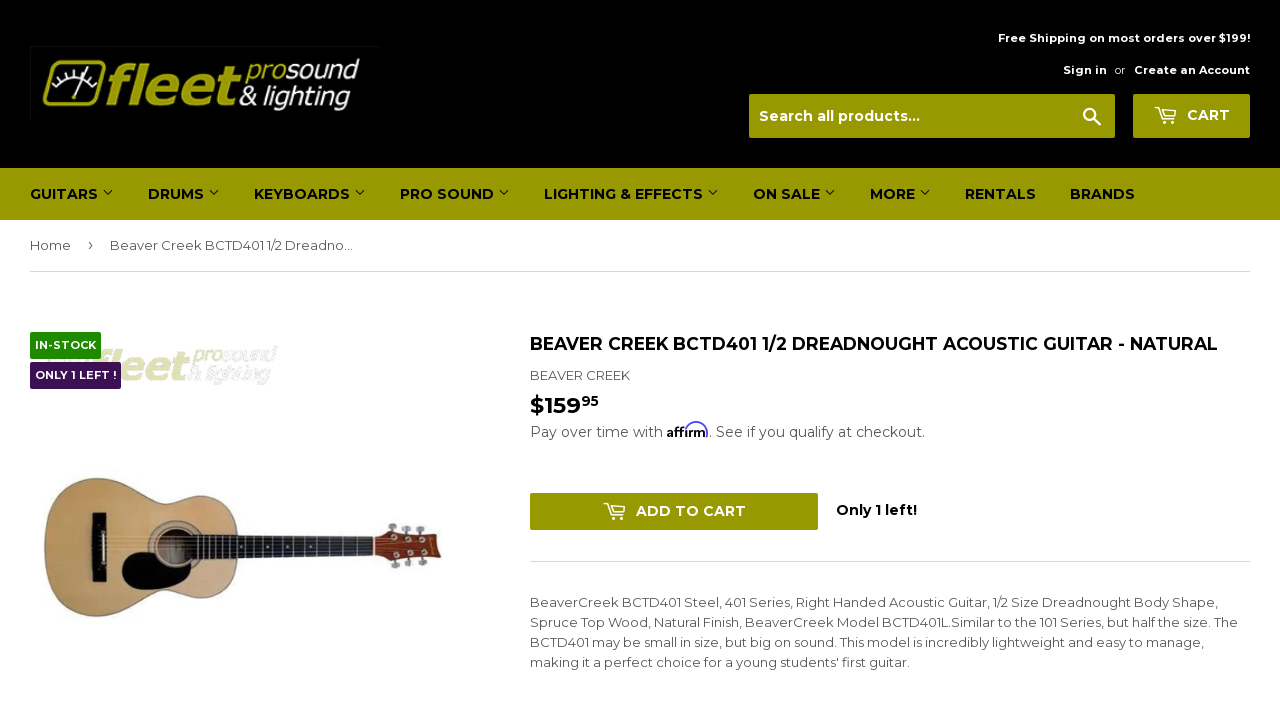

--- FILE ---
content_type: text/html; charset=utf-8
request_url: https://fleetsound.com/products/beaver-creek-bctd401-1-2-dreadnought-acoustic-guitar-natural
body_size: 23186
content:
<!doctype html>
<!--[if lt IE 7]><html class="no-js lt-ie9 lt-ie8 lt-ie7" lang="en"> <![endif]-->
<!--[if IE 7]><html class="no-js lt-ie9 lt-ie8" lang="en"> <![endif]-->
<!--[if IE 8]><html class="no-js lt-ie9" lang="en"> <![endif]-->
<!--[if IE 9 ]><html class="ie9 no-js"> <![endif]-->
<!--[if (gt IE 9)|!(IE)]><!--> <html class="no-touch no-js"> <!--<![endif]-->
<head>
  <meta name="google-site-verification" content="IzytIdJyjEREeVbuit-sXU-NSAs16B-GjeFazRhvTRA" />
  <script>(function(H){H.className=H.className.replace(/\bno-js\b/,'js')})(document.documentElement)</script>
  <!-- Basic page needs ================================================== -->
  <meta charset="utf-8">
  <meta http-equiv="X-UA-Compatible" content="IE=edge,chrome=1">

  
  <link rel="shortcut icon" href="//fleetsound.com/cdn/shop/files/fav_32x32.PNG?v=1615922261" type="image/png" />
  

  <!-- Title and description ================================================== -->
  <title>
  Beaver Creek BCTD401 1/2 Dreadnought Acoustic Guitar - Natural &ndash; Fleet Pro Sound
  </title>


  
    <meta name="description" content="BeaverCreek BCTD401 Steel, 401 Series, Right Handed Acoustic Guitar, 1/2 Size Dreadnought Body Shape, Spruce Top Wood, Natural Finish, BeaverCreek Model BCTD401L.Similar to the 101 Series, but half the size. The BCTD401 may be small in size, but big on sound. This model is incredibly lightweight and easy to manage, mak">
  

  <!-- Product meta ================================================== -->
  <!-- /snippets/social-meta-tags.liquid -->




<meta property="og:site_name" content="Fleet Pro Sound">
<meta property="og:url" content="https://fleetsound.com/products/beaver-creek-bctd401-1-2-dreadnought-acoustic-guitar-natural">
<meta property="og:title" content="Beaver Creek BCTD401 1/2 Dreadnought Acoustic Guitar - Natural">
<meta property="og:type" content="product">
<meta property="og:description" content="BeaverCreek BCTD401 Steel, 401 Series, Right Handed Acoustic Guitar, 1/2 Size Dreadnought Body Shape, Spruce Top Wood, Natural Finish, BeaverCreek Model BCTD401L.Similar to the 101 Series, but half the size. The BCTD401 may be small in size, but big on sound. This model is incredibly lightweight and easy to manage, mak">

  <meta property="og:price:amount" content="159.95">
  <meta property="og:price:currency" content="CAD">

<meta property="og:image" content="http://fleetsound.com/cdn/shop/products/beaver-creek-bctd401-12-dreadnought-acoustic-guitar-natural-item-type-6-string-without-electronics-manufacturer-price-100-249-fleet-pro-sound_189_1200x1200.jpg?v=1749583252">
<meta property="og:image:secure_url" content="https://fleetsound.com/cdn/shop/products/beaver-creek-bctd401-12-dreadnought-acoustic-guitar-natural-item-type-6-string-without-electronics-manufacturer-price-100-249-fleet-pro-sound_189_1200x1200.jpg?v=1749583252">


<meta name="twitter:card" content="summary_large_image">
<meta name="twitter:title" content="Beaver Creek BCTD401 1/2 Dreadnought Acoustic Guitar - Natural">
<meta name="twitter:description" content="BeaverCreek BCTD401 Steel, 401 Series, Right Handed Acoustic Guitar, 1/2 Size Dreadnought Body Shape, Spruce Top Wood, Natural Finish, BeaverCreek Model BCTD401L.Similar to the 101 Series, but half the size. The BCTD401 may be small in size, but big on sound. This model is incredibly lightweight and easy to manage, mak">


  <!-- Helpers ================================================== -->
  <link rel="canonical" href="https://fleetsound.com/products/beaver-creek-bctd401-1-2-dreadnought-acoustic-guitar-natural">
  <meta name="viewport" content="width=device-width,initial-scale=1">

  <!-- CSS ================================================== -->
  <link href="//fleetsound.com/cdn/shop/t/7/assets/theme.scss.css?v=3329598113323081461768238974" rel="stylesheet" type="text/css" media="all" />
  
  
  
  <link href="//fonts.googleapis.com/css?family=Montserrat:400,700" rel="stylesheet" type="text/css" media="all" />


  


  



  <!-- Header hook for plugins ================================================== -->
  <script>window.performance && window.performance.mark && window.performance.mark('shopify.content_for_header.start');</script><meta name="google-site-verification" content="IzytIdJyjEREeVbuit-sXU-NSAs16B-GjeFazRhvTRA">
<meta id="shopify-digital-wallet" name="shopify-digital-wallet" content="/30989898/digital_wallets/dialog">
<meta name="shopify-checkout-api-token" content="9e9a530d7f9e331b748cb0a4518a8f6b">
<link rel="alternate" type="application/json+oembed" href="https://fleetsound.com/products/beaver-creek-bctd401-1-2-dreadnought-acoustic-guitar-natural.oembed">
<script async="async" src="/checkouts/internal/preloads.js?locale=en-CA"></script>
<link rel="preconnect" href="https://shop.app" crossorigin="anonymous">
<script async="async" src="https://shop.app/checkouts/internal/preloads.js?locale=en-CA&shop_id=30989898" crossorigin="anonymous"></script>
<script id="apple-pay-shop-capabilities" type="application/json">{"shopId":30989898,"countryCode":"CA","currencyCode":"CAD","merchantCapabilities":["supports3DS"],"merchantId":"gid:\/\/shopify\/Shop\/30989898","merchantName":"Fleet Pro Sound","requiredBillingContactFields":["postalAddress","email","phone"],"requiredShippingContactFields":["postalAddress","email","phone"],"shippingType":"shipping","supportedNetworks":["visa","masterCard","amex","discover","interac","jcb"],"total":{"type":"pending","label":"Fleet Pro Sound","amount":"1.00"},"shopifyPaymentsEnabled":true,"supportsSubscriptions":true}</script>
<script id="shopify-features" type="application/json">{"accessToken":"9e9a530d7f9e331b748cb0a4518a8f6b","betas":["rich-media-storefront-analytics"],"domain":"fleetsound.com","predictiveSearch":true,"shopId":30989898,"locale":"en"}</script>
<script>var Shopify = Shopify || {};
Shopify.shop = "fleet-pro-sound.myshopify.com";
Shopify.locale = "en";
Shopify.currency = {"active":"CAD","rate":"1.0"};
Shopify.country = "CA";
Shopify.theme = {"name":"Main Theme Copy - 21-01-2021","id":83378995251,"schema_name":"Supply","schema_version":"3.0.1","theme_store_id":null,"role":"main"};
Shopify.theme.handle = "null";
Shopify.theme.style = {"id":null,"handle":null};
Shopify.cdnHost = "fleetsound.com/cdn";
Shopify.routes = Shopify.routes || {};
Shopify.routes.root = "/";</script>
<script type="module">!function(o){(o.Shopify=o.Shopify||{}).modules=!0}(window);</script>
<script>!function(o){function n(){var o=[];function n(){o.push(Array.prototype.slice.apply(arguments))}return n.q=o,n}var t=o.Shopify=o.Shopify||{};t.loadFeatures=n(),t.autoloadFeatures=n()}(window);</script>
<script>
  window.ShopifyPay = window.ShopifyPay || {};
  window.ShopifyPay.apiHost = "shop.app\/pay";
  window.ShopifyPay.redirectState = null;
</script>
<script id="shop-js-analytics" type="application/json">{"pageType":"product"}</script>
<script defer="defer" async type="module" src="//fleetsound.com/cdn/shopifycloud/shop-js/modules/v2/client.init-shop-cart-sync_WVOgQShq.en.esm.js"></script>
<script defer="defer" async type="module" src="//fleetsound.com/cdn/shopifycloud/shop-js/modules/v2/chunk.common_C_13GLB1.esm.js"></script>
<script defer="defer" async type="module" src="//fleetsound.com/cdn/shopifycloud/shop-js/modules/v2/chunk.modal_CLfMGd0m.esm.js"></script>
<script type="module">
  await import("//fleetsound.com/cdn/shopifycloud/shop-js/modules/v2/client.init-shop-cart-sync_WVOgQShq.en.esm.js");
await import("//fleetsound.com/cdn/shopifycloud/shop-js/modules/v2/chunk.common_C_13GLB1.esm.js");
await import("//fleetsound.com/cdn/shopifycloud/shop-js/modules/v2/chunk.modal_CLfMGd0m.esm.js");

  window.Shopify.SignInWithShop?.initShopCartSync?.({"fedCMEnabled":true,"windoidEnabled":true});

</script>
<script>
  window.Shopify = window.Shopify || {};
  if (!window.Shopify.featureAssets) window.Shopify.featureAssets = {};
  window.Shopify.featureAssets['shop-js'] = {"shop-cart-sync":["modules/v2/client.shop-cart-sync_DuR37GeY.en.esm.js","modules/v2/chunk.common_C_13GLB1.esm.js","modules/v2/chunk.modal_CLfMGd0m.esm.js"],"init-fed-cm":["modules/v2/client.init-fed-cm_BucUoe6W.en.esm.js","modules/v2/chunk.common_C_13GLB1.esm.js","modules/v2/chunk.modal_CLfMGd0m.esm.js"],"shop-toast-manager":["modules/v2/client.shop-toast-manager_B0JfrpKj.en.esm.js","modules/v2/chunk.common_C_13GLB1.esm.js","modules/v2/chunk.modal_CLfMGd0m.esm.js"],"init-shop-cart-sync":["modules/v2/client.init-shop-cart-sync_WVOgQShq.en.esm.js","modules/v2/chunk.common_C_13GLB1.esm.js","modules/v2/chunk.modal_CLfMGd0m.esm.js"],"shop-button":["modules/v2/client.shop-button_B_U3bv27.en.esm.js","modules/v2/chunk.common_C_13GLB1.esm.js","modules/v2/chunk.modal_CLfMGd0m.esm.js"],"init-windoid":["modules/v2/client.init-windoid_DuP9q_di.en.esm.js","modules/v2/chunk.common_C_13GLB1.esm.js","modules/v2/chunk.modal_CLfMGd0m.esm.js"],"shop-cash-offers":["modules/v2/client.shop-cash-offers_BmULhtno.en.esm.js","modules/v2/chunk.common_C_13GLB1.esm.js","modules/v2/chunk.modal_CLfMGd0m.esm.js"],"pay-button":["modules/v2/client.pay-button_CrPSEbOK.en.esm.js","modules/v2/chunk.common_C_13GLB1.esm.js","modules/v2/chunk.modal_CLfMGd0m.esm.js"],"init-customer-accounts":["modules/v2/client.init-customer-accounts_jNk9cPYQ.en.esm.js","modules/v2/client.shop-login-button_DJ5ldayH.en.esm.js","modules/v2/chunk.common_C_13GLB1.esm.js","modules/v2/chunk.modal_CLfMGd0m.esm.js"],"avatar":["modules/v2/client.avatar_BTnouDA3.en.esm.js"],"checkout-modal":["modules/v2/client.checkout-modal_pBPyh9w8.en.esm.js","modules/v2/chunk.common_C_13GLB1.esm.js","modules/v2/chunk.modal_CLfMGd0m.esm.js"],"init-shop-for-new-customer-accounts":["modules/v2/client.init-shop-for-new-customer-accounts_BUoCy7a5.en.esm.js","modules/v2/client.shop-login-button_DJ5ldayH.en.esm.js","modules/v2/chunk.common_C_13GLB1.esm.js","modules/v2/chunk.modal_CLfMGd0m.esm.js"],"init-customer-accounts-sign-up":["modules/v2/client.init-customer-accounts-sign-up_CnczCz9H.en.esm.js","modules/v2/client.shop-login-button_DJ5ldayH.en.esm.js","modules/v2/chunk.common_C_13GLB1.esm.js","modules/v2/chunk.modal_CLfMGd0m.esm.js"],"init-shop-email-lookup-coordinator":["modules/v2/client.init-shop-email-lookup-coordinator_CzjY5t9o.en.esm.js","modules/v2/chunk.common_C_13GLB1.esm.js","modules/v2/chunk.modal_CLfMGd0m.esm.js"],"shop-follow-button":["modules/v2/client.shop-follow-button_CsYC63q7.en.esm.js","modules/v2/chunk.common_C_13GLB1.esm.js","modules/v2/chunk.modal_CLfMGd0m.esm.js"],"shop-login-button":["modules/v2/client.shop-login-button_DJ5ldayH.en.esm.js","modules/v2/chunk.common_C_13GLB1.esm.js","modules/v2/chunk.modal_CLfMGd0m.esm.js"],"shop-login":["modules/v2/client.shop-login_B9ccPdmx.en.esm.js","modules/v2/chunk.common_C_13GLB1.esm.js","modules/v2/chunk.modal_CLfMGd0m.esm.js"],"lead-capture":["modules/v2/client.lead-capture_D0K_KgYb.en.esm.js","modules/v2/chunk.common_C_13GLB1.esm.js","modules/v2/chunk.modal_CLfMGd0m.esm.js"],"payment-terms":["modules/v2/client.payment-terms_BWmiNN46.en.esm.js","modules/v2/chunk.common_C_13GLB1.esm.js","modules/v2/chunk.modal_CLfMGd0m.esm.js"]};
</script>
<script>(function() {
  var isLoaded = false;
  function asyncLoad() {
    if (isLoaded) return;
    isLoaded = true;
    var urls = ["https:\/\/sales.saio.io\/timer_scripts?shop=fleet-pro-sound.myshopify.com","https:\/\/cdn.shopify.com\/s\/files\/1\/3098\/9898\/t\/2\/assets\/uncomplicated.search.min.js?v=1592232384\u0026shop=fleet-pro-sound.myshopify.com","https:\/\/cdn.shopify.com\/s\/files\/1\/3098\/9898\/t\/7\/assets\/affirmShopify.js?v=1702057799\u0026shop=fleet-pro-sound.myshopify.com"];
    for (var i = 0; i < urls.length; i++) {
      var s = document.createElement('script');
      s.type = 'text/javascript';
      s.async = true;
      s.src = urls[i];
      var x = document.getElementsByTagName('script')[0];
      x.parentNode.insertBefore(s, x);
    }
  };
  if(window.attachEvent) {
    window.attachEvent('onload', asyncLoad);
  } else {
    window.addEventListener('load', asyncLoad, false);
  }
})();</script>
<script id="__st">var __st={"a":30989898,"offset":-18000,"reqid":"3d2a505a-c193-41fc-9b58-d42815a058fa-1769567809","pageurl":"fleetsound.com\/products\/beaver-creek-bctd401-1-2-dreadnought-acoustic-guitar-natural","u":"eb2439a8f4f7","p":"product","rtyp":"product","rid":4294820102195};</script>
<script>window.ShopifyPaypalV4VisibilityTracking = true;</script>
<script id="captcha-bootstrap">!function(){'use strict';const t='contact',e='account',n='new_comment',o=[[t,t],['blogs',n],['comments',n],[t,'customer']],c=[[e,'customer_login'],[e,'guest_login'],[e,'recover_customer_password'],[e,'create_customer']],r=t=>t.map((([t,e])=>`form[action*='/${t}']:not([data-nocaptcha='true']) input[name='form_type'][value='${e}']`)).join(','),a=t=>()=>t?[...document.querySelectorAll(t)].map((t=>t.form)):[];function s(){const t=[...o],e=r(t);return a(e)}const i='password',u='form_key',d=['recaptcha-v3-token','g-recaptcha-response','h-captcha-response',i],f=()=>{try{return window.sessionStorage}catch{return}},m='__shopify_v',_=t=>t.elements[u];function p(t,e,n=!1){try{const o=window.sessionStorage,c=JSON.parse(o.getItem(e)),{data:r}=function(t){const{data:e,action:n}=t;return t[m]||n?{data:e,action:n}:{data:t,action:n}}(c);for(const[e,n]of Object.entries(r))t.elements[e]&&(t.elements[e].value=n);n&&o.removeItem(e)}catch(o){console.error('form repopulation failed',{error:o})}}const l='form_type',E='cptcha';function T(t){t.dataset[E]=!0}const w=window,h=w.document,L='Shopify',v='ce_forms',y='captcha';let A=!1;((t,e)=>{const n=(g='f06e6c50-85a8-45c8-87d0-21a2b65856fe',I='https://cdn.shopify.com/shopifycloud/storefront-forms-hcaptcha/ce_storefront_forms_captcha_hcaptcha.v1.5.2.iife.js',D={infoText:'Protected by hCaptcha',privacyText:'Privacy',termsText:'Terms'},(t,e,n)=>{const o=w[L][v],c=o.bindForm;if(c)return c(t,g,e,D).then(n);var r;o.q.push([[t,g,e,D],n]),r=I,A||(h.body.append(Object.assign(h.createElement('script'),{id:'captcha-provider',async:!0,src:r})),A=!0)});var g,I,D;w[L]=w[L]||{},w[L][v]=w[L][v]||{},w[L][v].q=[],w[L][y]=w[L][y]||{},w[L][y].protect=function(t,e){n(t,void 0,e),T(t)},Object.freeze(w[L][y]),function(t,e,n,w,h,L){const[v,y,A,g]=function(t,e,n){const i=e?o:[],u=t?c:[],d=[...i,...u],f=r(d),m=r(i),_=r(d.filter((([t,e])=>n.includes(e))));return[a(f),a(m),a(_),s()]}(w,h,L),I=t=>{const e=t.target;return e instanceof HTMLFormElement?e:e&&e.form},D=t=>v().includes(t);t.addEventListener('submit',(t=>{const e=I(t);if(!e)return;const n=D(e)&&!e.dataset.hcaptchaBound&&!e.dataset.recaptchaBound,o=_(e),c=g().includes(e)&&(!o||!o.value);(n||c)&&t.preventDefault(),c&&!n&&(function(t){try{if(!f())return;!function(t){const e=f();if(!e)return;const n=_(t);if(!n)return;const o=n.value;o&&e.removeItem(o)}(t);const e=Array.from(Array(32),(()=>Math.random().toString(36)[2])).join('');!function(t,e){_(t)||t.append(Object.assign(document.createElement('input'),{type:'hidden',name:u})),t.elements[u].value=e}(t,e),function(t,e){const n=f();if(!n)return;const o=[...t.querySelectorAll(`input[type='${i}']`)].map((({name:t})=>t)),c=[...d,...o],r={};for(const[a,s]of new FormData(t).entries())c.includes(a)||(r[a]=s);n.setItem(e,JSON.stringify({[m]:1,action:t.action,data:r}))}(t,e)}catch(e){console.error('failed to persist form',e)}}(e),e.submit())}));const S=(t,e)=>{t&&!t.dataset[E]&&(n(t,e.some((e=>e===t))),T(t))};for(const o of['focusin','change'])t.addEventListener(o,(t=>{const e=I(t);D(e)&&S(e,y())}));const B=e.get('form_key'),M=e.get(l),P=B&&M;t.addEventListener('DOMContentLoaded',(()=>{const t=y();if(P)for(const e of t)e.elements[l].value===M&&p(e,B);[...new Set([...A(),...v().filter((t=>'true'===t.dataset.shopifyCaptcha))])].forEach((e=>S(e,t)))}))}(h,new URLSearchParams(w.location.search),n,t,e,['guest_login'])})(!0,!0)}();</script>
<script integrity="sha256-4kQ18oKyAcykRKYeNunJcIwy7WH5gtpwJnB7kiuLZ1E=" data-source-attribution="shopify.loadfeatures" defer="defer" src="//fleetsound.com/cdn/shopifycloud/storefront/assets/storefront/load_feature-a0a9edcb.js" crossorigin="anonymous"></script>
<script crossorigin="anonymous" defer="defer" src="//fleetsound.com/cdn/shopifycloud/storefront/assets/shopify_pay/storefront-65b4c6d7.js?v=20250812"></script>
<script data-source-attribution="shopify.dynamic_checkout.dynamic.init">var Shopify=Shopify||{};Shopify.PaymentButton=Shopify.PaymentButton||{isStorefrontPortableWallets:!0,init:function(){window.Shopify.PaymentButton.init=function(){};var t=document.createElement("script");t.src="https://fleetsound.com/cdn/shopifycloud/portable-wallets/latest/portable-wallets.en.js",t.type="module",document.head.appendChild(t)}};
</script>
<script data-source-attribution="shopify.dynamic_checkout.buyer_consent">
  function portableWalletsHideBuyerConsent(e){var t=document.getElementById("shopify-buyer-consent"),n=document.getElementById("shopify-subscription-policy-button");t&&n&&(t.classList.add("hidden"),t.setAttribute("aria-hidden","true"),n.removeEventListener("click",e))}function portableWalletsShowBuyerConsent(e){var t=document.getElementById("shopify-buyer-consent"),n=document.getElementById("shopify-subscription-policy-button");t&&n&&(t.classList.remove("hidden"),t.removeAttribute("aria-hidden"),n.addEventListener("click",e))}window.Shopify?.PaymentButton&&(window.Shopify.PaymentButton.hideBuyerConsent=portableWalletsHideBuyerConsent,window.Shopify.PaymentButton.showBuyerConsent=portableWalletsShowBuyerConsent);
</script>
<script data-source-attribution="shopify.dynamic_checkout.cart.bootstrap">document.addEventListener("DOMContentLoaded",(function(){function t(){return document.querySelector("shopify-accelerated-checkout-cart, shopify-accelerated-checkout")}if(t())Shopify.PaymentButton.init();else{new MutationObserver((function(e,n){t()&&(Shopify.PaymentButton.init(),n.disconnect())})).observe(document.body,{childList:!0,subtree:!0})}}));
</script>
<link id="shopify-accelerated-checkout-styles" rel="stylesheet" media="screen" href="https://fleetsound.com/cdn/shopifycloud/portable-wallets/latest/accelerated-checkout-backwards-compat.css" crossorigin="anonymous">
<style id="shopify-accelerated-checkout-cart">
        #shopify-buyer-consent {
  margin-top: 1em;
  display: inline-block;
  width: 100%;
}

#shopify-buyer-consent.hidden {
  display: none;
}

#shopify-subscription-policy-button {
  background: none;
  border: none;
  padding: 0;
  text-decoration: underline;
  font-size: inherit;
  cursor: pointer;
}

#shopify-subscription-policy-button::before {
  box-shadow: none;
}

      </style>

<script>window.performance && window.performance.mark && window.performance.mark('shopify.content_for_header.end');</script>

  

<!--[if lt IE 9]>
<script src="//cdnjs.cloudflare.com/ajax/libs/html5shiv/3.7.2/html5shiv.min.js" type="text/javascript"></script>
<script src="//fleetsound.com/cdn/shop/t/7/assets/respond.min.js?v=72775" type="text/javascript"></script>
<link href="//fleetsound.com/cdn/shop/t/7/assets/respond-proxy.html" id="respond-proxy" rel="respond-proxy" />
<link href="//fleetsound.com/search?q=324a5716fe71f71294f9be18c3c39739" id="respond-redirect" rel="respond-redirect" />
<script src="//fleetsound.com/search?q=324a5716fe71f71294f9be18c3c39739" type="text/javascript"></script>
<![endif]-->
<!--[if (lte IE 9) ]><script src="//fleetsound.com/cdn/shop/t/7/assets/match-media.min.js?v=72775" type="text/javascript"></script><![endif]-->


  
  

  <script src="//fleetsound.com/cdn/shop/t/7/assets/jquery-2.2.3.min.js?v=58211863146907186831611210675" ></script>
  


  <!--[if (gt IE 9)|!(IE)]><!--><script src="//fleetsound.com/cdn/shop/t/7/assets/lazysizes.min.js?v=8147953233334221341611210679" async="async"></script><!--<![endif]-->
  <!--[if lte IE 9]><script src="//fleetsound.com/cdn/shop/t/7/assets/lazysizes.min.js?v=8147953233334221341611210679"></script><![endif]-->

  <!--[if (gt IE 9)|!(IE)]><!--><script src="//fleetsound.com/cdn/shop/t/7/assets/vendor.js?v=36233103725173156861611304495" defer="defer"></script><!--<![endif]-->
  <!--[if lte IE 9]><script src="//fleetsound.com/cdn/shop/t/7/assets/vendor.js?v=36233103725173156861611304495"></script><![endif]-->

  <!--[if (gt IE 9)|!(IE)]><!--><script src="//fleetsound.com/cdn/shop/t/7/assets/theme.js?v=100726854266142234421611304482" defer="defer"></script><!--<![endif]-->
  <!--[if lte IE 9]><script src="//fleetsound.com/cdn/shop/t/7/assets/theme.js?v=100726854266142234421611304482"></script><![endif]-->


<link href="https://monorail-edge.shopifysvc.com" rel="dns-prefetch">
<script>(function(){if ("sendBeacon" in navigator && "performance" in window) {try {var session_token_from_headers = performance.getEntriesByType('navigation')[0].serverTiming.find(x => x.name == '_s').description;} catch {var session_token_from_headers = undefined;}var session_cookie_matches = document.cookie.match(/_shopify_s=([^;]*)/);var session_token_from_cookie = session_cookie_matches && session_cookie_matches.length === 2 ? session_cookie_matches[1] : "";var session_token = session_token_from_headers || session_token_from_cookie || "";function handle_abandonment_event(e) {var entries = performance.getEntries().filter(function(entry) {return /monorail-edge.shopifysvc.com/.test(entry.name);});if (!window.abandonment_tracked && entries.length === 0) {window.abandonment_tracked = true;var currentMs = Date.now();var navigation_start = performance.timing.navigationStart;var payload = {shop_id: 30989898,url: window.location.href,navigation_start,duration: currentMs - navigation_start,session_token,page_type: "product"};window.navigator.sendBeacon("https://monorail-edge.shopifysvc.com/v1/produce", JSON.stringify({schema_id: "online_store_buyer_site_abandonment/1.1",payload: payload,metadata: {event_created_at_ms: currentMs,event_sent_at_ms: currentMs}}));}}window.addEventListener('pagehide', handle_abandonment_event);}}());</script>
<script id="web-pixels-manager-setup">(function e(e,d,r,n,o){if(void 0===o&&(o={}),!Boolean(null===(a=null===(i=window.Shopify)||void 0===i?void 0:i.analytics)||void 0===a?void 0:a.replayQueue)){var i,a;window.Shopify=window.Shopify||{};var t=window.Shopify;t.analytics=t.analytics||{};var s=t.analytics;s.replayQueue=[],s.publish=function(e,d,r){return s.replayQueue.push([e,d,r]),!0};try{self.performance.mark("wpm:start")}catch(e){}var l=function(){var e={modern:/Edge?\/(1{2}[4-9]|1[2-9]\d|[2-9]\d{2}|\d{4,})\.\d+(\.\d+|)|Firefox\/(1{2}[4-9]|1[2-9]\d|[2-9]\d{2}|\d{4,})\.\d+(\.\d+|)|Chrom(ium|e)\/(9{2}|\d{3,})\.\d+(\.\d+|)|(Maci|X1{2}).+ Version\/(15\.\d+|(1[6-9]|[2-9]\d|\d{3,})\.\d+)([,.]\d+|)( \(\w+\)|)( Mobile\/\w+|) Safari\/|Chrome.+OPR\/(9{2}|\d{3,})\.\d+\.\d+|(CPU[ +]OS|iPhone[ +]OS|CPU[ +]iPhone|CPU IPhone OS|CPU iPad OS)[ +]+(15[._]\d+|(1[6-9]|[2-9]\d|\d{3,})[._]\d+)([._]\d+|)|Android:?[ /-](13[3-9]|1[4-9]\d|[2-9]\d{2}|\d{4,})(\.\d+|)(\.\d+|)|Android.+Firefox\/(13[5-9]|1[4-9]\d|[2-9]\d{2}|\d{4,})\.\d+(\.\d+|)|Android.+Chrom(ium|e)\/(13[3-9]|1[4-9]\d|[2-9]\d{2}|\d{4,})\.\d+(\.\d+|)|SamsungBrowser\/([2-9]\d|\d{3,})\.\d+/,legacy:/Edge?\/(1[6-9]|[2-9]\d|\d{3,})\.\d+(\.\d+|)|Firefox\/(5[4-9]|[6-9]\d|\d{3,})\.\d+(\.\d+|)|Chrom(ium|e)\/(5[1-9]|[6-9]\d|\d{3,})\.\d+(\.\d+|)([\d.]+$|.*Safari\/(?![\d.]+ Edge\/[\d.]+$))|(Maci|X1{2}).+ Version\/(10\.\d+|(1[1-9]|[2-9]\d|\d{3,})\.\d+)([,.]\d+|)( \(\w+\)|)( Mobile\/\w+|) Safari\/|Chrome.+OPR\/(3[89]|[4-9]\d|\d{3,})\.\d+\.\d+|(CPU[ +]OS|iPhone[ +]OS|CPU[ +]iPhone|CPU IPhone OS|CPU iPad OS)[ +]+(10[._]\d+|(1[1-9]|[2-9]\d|\d{3,})[._]\d+)([._]\d+|)|Android:?[ /-](13[3-9]|1[4-9]\d|[2-9]\d{2}|\d{4,})(\.\d+|)(\.\d+|)|Mobile Safari.+OPR\/([89]\d|\d{3,})\.\d+\.\d+|Android.+Firefox\/(13[5-9]|1[4-9]\d|[2-9]\d{2}|\d{4,})\.\d+(\.\d+|)|Android.+Chrom(ium|e)\/(13[3-9]|1[4-9]\d|[2-9]\d{2}|\d{4,})\.\d+(\.\d+|)|Android.+(UC? ?Browser|UCWEB|U3)[ /]?(15\.([5-9]|\d{2,})|(1[6-9]|[2-9]\d|\d{3,})\.\d+)\.\d+|SamsungBrowser\/(5\.\d+|([6-9]|\d{2,})\.\d+)|Android.+MQ{2}Browser\/(14(\.(9|\d{2,})|)|(1[5-9]|[2-9]\d|\d{3,})(\.\d+|))(\.\d+|)|K[Aa][Ii]OS\/(3\.\d+|([4-9]|\d{2,})\.\d+)(\.\d+|)/},d=e.modern,r=e.legacy,n=navigator.userAgent;return n.match(d)?"modern":n.match(r)?"legacy":"unknown"}(),u="modern"===l?"modern":"legacy",c=(null!=n?n:{modern:"",legacy:""})[u],f=function(e){return[e.baseUrl,"/wpm","/b",e.hashVersion,"modern"===e.buildTarget?"m":"l",".js"].join("")}({baseUrl:d,hashVersion:r,buildTarget:u}),m=function(e){var d=e.version,r=e.bundleTarget,n=e.surface,o=e.pageUrl,i=e.monorailEndpoint;return{emit:function(e){var a=e.status,t=e.errorMsg,s=(new Date).getTime(),l=JSON.stringify({metadata:{event_sent_at_ms:s},events:[{schema_id:"web_pixels_manager_load/3.1",payload:{version:d,bundle_target:r,page_url:o,status:a,surface:n,error_msg:t},metadata:{event_created_at_ms:s}}]});if(!i)return console&&console.warn&&console.warn("[Web Pixels Manager] No Monorail endpoint provided, skipping logging."),!1;try{return self.navigator.sendBeacon.bind(self.navigator)(i,l)}catch(e){}var u=new XMLHttpRequest;try{return u.open("POST",i,!0),u.setRequestHeader("Content-Type","text/plain"),u.send(l),!0}catch(e){return console&&console.warn&&console.warn("[Web Pixels Manager] Got an unhandled error while logging to Monorail."),!1}}}}({version:r,bundleTarget:l,surface:e.surface,pageUrl:self.location.href,monorailEndpoint:e.monorailEndpoint});try{o.browserTarget=l,function(e){var d=e.src,r=e.async,n=void 0===r||r,o=e.onload,i=e.onerror,a=e.sri,t=e.scriptDataAttributes,s=void 0===t?{}:t,l=document.createElement("script"),u=document.querySelector("head"),c=document.querySelector("body");if(l.async=n,l.src=d,a&&(l.integrity=a,l.crossOrigin="anonymous"),s)for(var f in s)if(Object.prototype.hasOwnProperty.call(s,f))try{l.dataset[f]=s[f]}catch(e){}if(o&&l.addEventListener("load",o),i&&l.addEventListener("error",i),u)u.appendChild(l);else{if(!c)throw new Error("Did not find a head or body element to append the script");c.appendChild(l)}}({src:f,async:!0,onload:function(){if(!function(){var e,d;return Boolean(null===(d=null===(e=window.Shopify)||void 0===e?void 0:e.analytics)||void 0===d?void 0:d.initialized)}()){var d=window.webPixelsManager.init(e)||void 0;if(d){var r=window.Shopify.analytics;r.replayQueue.forEach((function(e){var r=e[0],n=e[1],o=e[2];d.publishCustomEvent(r,n,o)})),r.replayQueue=[],r.publish=d.publishCustomEvent,r.visitor=d.visitor,r.initialized=!0}}},onerror:function(){return m.emit({status:"failed",errorMsg:"".concat(f," has failed to load")})},sri:function(e){var d=/^sha384-[A-Za-z0-9+/=]+$/;return"string"==typeof e&&d.test(e)}(c)?c:"",scriptDataAttributes:o}),m.emit({status:"loading"})}catch(e){m.emit({status:"failed",errorMsg:(null==e?void 0:e.message)||"Unknown error"})}}})({shopId: 30989898,storefrontBaseUrl: "https://fleetsound.com",extensionsBaseUrl: "https://extensions.shopifycdn.com/cdn/shopifycloud/web-pixels-manager",monorailEndpoint: "https://monorail-edge.shopifysvc.com/unstable/produce_batch",surface: "storefront-renderer",enabledBetaFlags: ["2dca8a86"],webPixelsConfigList: [{"id":"2167210277","configuration":"{\"config\":\"{\\\"google_tag_ids\\\":[\\\"G-GWQN3R2TPJ\\\",\\\"AW-1065124165\\\",\\\"GT-5NPSCS4C\\\"],\\\"target_country\\\":\\\"ZZ\\\",\\\"gtag_events\\\":[{\\\"type\\\":\\\"begin_checkout\\\",\\\"action_label\\\":[\\\"G-GWQN3R2TPJ\\\",\\\"AW-1065124165\\\/uBGrCNK3zMIbEMWC8vsD\\\"]},{\\\"type\\\":\\\"search\\\",\\\"action_label\\\":[\\\"G-GWQN3R2TPJ\\\",\\\"AW-1065124165\\\/RE2ICN63zMIbEMWC8vsD\\\"]},{\\\"type\\\":\\\"view_item\\\",\\\"action_label\\\":[\\\"G-GWQN3R2TPJ\\\",\\\"AW-1065124165\\\/Tu3WCNu3zMIbEMWC8vsD\\\",\\\"MC-8QRLSDZ2MP\\\"]},{\\\"type\\\":\\\"purchase\\\",\\\"action_label\\\":[\\\"G-GWQN3R2TPJ\\\",\\\"AW-1065124165\\\/XWd8CM-3zMIbEMWC8vsD\\\",\\\"MC-8QRLSDZ2MP\\\"]},{\\\"type\\\":\\\"page_view\\\",\\\"action_label\\\":[\\\"G-GWQN3R2TPJ\\\",\\\"AW-1065124165\\\/hmFJCNi3zMIbEMWC8vsD\\\",\\\"MC-8QRLSDZ2MP\\\"]},{\\\"type\\\":\\\"add_payment_info\\\",\\\"action_label\\\":[\\\"G-GWQN3R2TPJ\\\",\\\"AW-1065124165\\\/1LdJCNiv0cIbEMWC8vsD\\\"]},{\\\"type\\\":\\\"add_to_cart\\\",\\\"action_label\\\":[\\\"G-GWQN3R2TPJ\\\",\\\"AW-1065124165\\\/6pOiCNW3zMIbEMWC8vsD\\\"]}],\\\"enable_monitoring_mode\\\":false}\"}","eventPayloadVersion":"v1","runtimeContext":"OPEN","scriptVersion":"b2a88bafab3e21179ed38636efcd8a93","type":"APP","apiClientId":1780363,"privacyPurposes":[],"dataSharingAdjustments":{"protectedCustomerApprovalScopes":["read_customer_address","read_customer_email","read_customer_name","read_customer_personal_data","read_customer_phone"]}},{"id":"144343333","eventPayloadVersion":"v1","runtimeContext":"LAX","scriptVersion":"1","type":"CUSTOM","privacyPurposes":["ANALYTICS"],"name":"Google Analytics tag (migrated)"},{"id":"shopify-app-pixel","configuration":"{}","eventPayloadVersion":"v1","runtimeContext":"STRICT","scriptVersion":"0450","apiClientId":"shopify-pixel","type":"APP","privacyPurposes":["ANALYTICS","MARKETING"]},{"id":"shopify-custom-pixel","eventPayloadVersion":"v1","runtimeContext":"LAX","scriptVersion":"0450","apiClientId":"shopify-pixel","type":"CUSTOM","privacyPurposes":["ANALYTICS","MARKETING"]}],isMerchantRequest: false,initData: {"shop":{"name":"Fleet Pro Sound","paymentSettings":{"currencyCode":"CAD"},"myshopifyDomain":"fleet-pro-sound.myshopify.com","countryCode":"CA","storefrontUrl":"https:\/\/fleetsound.com"},"customer":null,"cart":null,"checkout":null,"productVariants":[{"price":{"amount":159.95,"currencyCode":"CAD"},"product":{"title":"Beaver Creek BCTD401 1\/2 Dreadnought Acoustic Guitar - Natural","vendor":"BEAVER CREEK","id":"4294820102195","untranslatedTitle":"Beaver Creek BCTD401 1\/2 Dreadnought Acoustic Guitar - Natural","url":"\/products\/beaver-creek-bctd401-1-2-dreadnought-acoustic-guitar-natural","type":"6 STRING ACOUSTIC WITHOUT ELECTRONICS"},"id":"30945202503731","image":{"src":"\/\/fleetsound.com\/cdn\/shop\/products\/beaver-creek-bctd401-12-dreadnought-acoustic-guitar-natural-item-type-6-string-without-electronics-manufacturer-price-100-249-fleet-pro-sound_189.jpg?v=1749583252"},"sku":"BCTD401","title":"Default Title","untranslatedTitle":"Default Title"}],"purchasingCompany":null},},"https://fleetsound.com/cdn","fcfee988w5aeb613cpc8e4bc33m6693e112",{"modern":"","legacy":""},{"shopId":"30989898","storefrontBaseUrl":"https:\/\/fleetsound.com","extensionBaseUrl":"https:\/\/extensions.shopifycdn.com\/cdn\/shopifycloud\/web-pixels-manager","surface":"storefront-renderer","enabledBetaFlags":"[\"2dca8a86\"]","isMerchantRequest":"false","hashVersion":"fcfee988w5aeb613cpc8e4bc33m6693e112","publish":"custom","events":"[[\"page_viewed\",{}],[\"product_viewed\",{\"productVariant\":{\"price\":{\"amount\":159.95,\"currencyCode\":\"CAD\"},\"product\":{\"title\":\"Beaver Creek BCTD401 1\/2 Dreadnought Acoustic Guitar - Natural\",\"vendor\":\"BEAVER CREEK\",\"id\":\"4294820102195\",\"untranslatedTitle\":\"Beaver Creek BCTD401 1\/2 Dreadnought Acoustic Guitar - Natural\",\"url\":\"\/products\/beaver-creek-bctd401-1-2-dreadnought-acoustic-guitar-natural\",\"type\":\"6 STRING ACOUSTIC WITHOUT ELECTRONICS\"},\"id\":\"30945202503731\",\"image\":{\"src\":\"\/\/fleetsound.com\/cdn\/shop\/products\/beaver-creek-bctd401-12-dreadnought-acoustic-guitar-natural-item-type-6-string-without-electronics-manufacturer-price-100-249-fleet-pro-sound_189.jpg?v=1749583252\"},\"sku\":\"BCTD401\",\"title\":\"Default Title\",\"untranslatedTitle\":\"Default Title\"}}]]"});</script><script>
  window.ShopifyAnalytics = window.ShopifyAnalytics || {};
  window.ShopifyAnalytics.meta = window.ShopifyAnalytics.meta || {};
  window.ShopifyAnalytics.meta.currency = 'CAD';
  var meta = {"product":{"id":4294820102195,"gid":"gid:\/\/shopify\/Product\/4294820102195","vendor":"BEAVER CREEK","type":"6 STRING ACOUSTIC WITHOUT ELECTRONICS","handle":"beaver-creek-bctd401-1-2-dreadnought-acoustic-guitar-natural","variants":[{"id":30945202503731,"price":15995,"name":"Beaver Creek BCTD401 1\/2 Dreadnought Acoustic Guitar - Natural","public_title":null,"sku":"BCTD401"}],"remote":false},"page":{"pageType":"product","resourceType":"product","resourceId":4294820102195,"requestId":"3d2a505a-c193-41fc-9b58-d42815a058fa-1769567809"}};
  for (var attr in meta) {
    window.ShopifyAnalytics.meta[attr] = meta[attr];
  }
</script>
<script class="analytics">
  (function () {
    var customDocumentWrite = function(content) {
      var jquery = null;

      if (window.jQuery) {
        jquery = window.jQuery;
      } else if (window.Checkout && window.Checkout.$) {
        jquery = window.Checkout.$;
      }

      if (jquery) {
        jquery('body').append(content);
      }
    };

    var hasLoggedConversion = function(token) {
      if (token) {
        return document.cookie.indexOf('loggedConversion=' + token) !== -1;
      }
      return false;
    }

    var setCookieIfConversion = function(token) {
      if (token) {
        var twoMonthsFromNow = new Date(Date.now());
        twoMonthsFromNow.setMonth(twoMonthsFromNow.getMonth() + 2);

        document.cookie = 'loggedConversion=' + token + '; expires=' + twoMonthsFromNow;
      }
    }

    var trekkie = window.ShopifyAnalytics.lib = window.trekkie = window.trekkie || [];
    if (trekkie.integrations) {
      return;
    }
    trekkie.methods = [
      'identify',
      'page',
      'ready',
      'track',
      'trackForm',
      'trackLink'
    ];
    trekkie.factory = function(method) {
      return function() {
        var args = Array.prototype.slice.call(arguments);
        args.unshift(method);
        trekkie.push(args);
        return trekkie;
      };
    };
    for (var i = 0; i < trekkie.methods.length; i++) {
      var key = trekkie.methods[i];
      trekkie[key] = trekkie.factory(key);
    }
    trekkie.load = function(config) {
      trekkie.config = config || {};
      trekkie.config.initialDocumentCookie = document.cookie;
      var first = document.getElementsByTagName('script')[0];
      var script = document.createElement('script');
      script.type = 'text/javascript';
      script.onerror = function(e) {
        var scriptFallback = document.createElement('script');
        scriptFallback.type = 'text/javascript';
        scriptFallback.onerror = function(error) {
                var Monorail = {
      produce: function produce(monorailDomain, schemaId, payload) {
        var currentMs = new Date().getTime();
        var event = {
          schema_id: schemaId,
          payload: payload,
          metadata: {
            event_created_at_ms: currentMs,
            event_sent_at_ms: currentMs
          }
        };
        return Monorail.sendRequest("https://" + monorailDomain + "/v1/produce", JSON.stringify(event));
      },
      sendRequest: function sendRequest(endpointUrl, payload) {
        // Try the sendBeacon API
        if (window && window.navigator && typeof window.navigator.sendBeacon === 'function' && typeof window.Blob === 'function' && !Monorail.isIos12()) {
          var blobData = new window.Blob([payload], {
            type: 'text/plain'
          });

          if (window.navigator.sendBeacon(endpointUrl, blobData)) {
            return true;
          } // sendBeacon was not successful

        } // XHR beacon

        var xhr = new XMLHttpRequest();

        try {
          xhr.open('POST', endpointUrl);
          xhr.setRequestHeader('Content-Type', 'text/plain');
          xhr.send(payload);
        } catch (e) {
          console.log(e);
        }

        return false;
      },
      isIos12: function isIos12() {
        return window.navigator.userAgent.lastIndexOf('iPhone; CPU iPhone OS 12_') !== -1 || window.navigator.userAgent.lastIndexOf('iPad; CPU OS 12_') !== -1;
      }
    };
    Monorail.produce('monorail-edge.shopifysvc.com',
      'trekkie_storefront_load_errors/1.1',
      {shop_id: 30989898,
      theme_id: 83378995251,
      app_name: "storefront",
      context_url: window.location.href,
      source_url: "//fleetsound.com/cdn/s/trekkie.storefront.a804e9514e4efded663580eddd6991fcc12b5451.min.js"});

        };
        scriptFallback.async = true;
        scriptFallback.src = '//fleetsound.com/cdn/s/trekkie.storefront.a804e9514e4efded663580eddd6991fcc12b5451.min.js';
        first.parentNode.insertBefore(scriptFallback, first);
      };
      script.async = true;
      script.src = '//fleetsound.com/cdn/s/trekkie.storefront.a804e9514e4efded663580eddd6991fcc12b5451.min.js';
      first.parentNode.insertBefore(script, first);
    };
    trekkie.load(
      {"Trekkie":{"appName":"storefront","development":false,"defaultAttributes":{"shopId":30989898,"isMerchantRequest":null,"themeId":83378995251,"themeCityHash":"8971454652035085029","contentLanguage":"en","currency":"CAD","eventMetadataId":"ea58d466-c80e-4041-8dd5-44926d0dfcb9"},"isServerSideCookieWritingEnabled":true,"monorailRegion":"shop_domain","enabledBetaFlags":["65f19447","b5387b81"]},"Session Attribution":{},"S2S":{"facebookCapiEnabled":false,"source":"trekkie-storefront-renderer","apiClientId":580111}}
    );

    var loaded = false;
    trekkie.ready(function() {
      if (loaded) return;
      loaded = true;

      window.ShopifyAnalytics.lib = window.trekkie;

      var originalDocumentWrite = document.write;
      document.write = customDocumentWrite;
      try { window.ShopifyAnalytics.merchantGoogleAnalytics.call(this); } catch(error) {};
      document.write = originalDocumentWrite;

      window.ShopifyAnalytics.lib.page(null,{"pageType":"product","resourceType":"product","resourceId":4294820102195,"requestId":"3d2a505a-c193-41fc-9b58-d42815a058fa-1769567809","shopifyEmitted":true});

      var match = window.location.pathname.match(/checkouts\/(.+)\/(thank_you|post_purchase)/)
      var token = match? match[1]: undefined;
      if (!hasLoggedConversion(token)) {
        setCookieIfConversion(token);
        window.ShopifyAnalytics.lib.track("Viewed Product",{"currency":"CAD","variantId":30945202503731,"productId":4294820102195,"productGid":"gid:\/\/shopify\/Product\/4294820102195","name":"Beaver Creek BCTD401 1\/2 Dreadnought Acoustic Guitar - Natural","price":"159.95","sku":"BCTD401","brand":"BEAVER CREEK","variant":null,"category":"6 STRING ACOUSTIC WITHOUT ELECTRONICS","nonInteraction":true,"remote":false},undefined,undefined,{"shopifyEmitted":true});
      window.ShopifyAnalytics.lib.track("monorail:\/\/trekkie_storefront_viewed_product\/1.1",{"currency":"CAD","variantId":30945202503731,"productId":4294820102195,"productGid":"gid:\/\/shopify\/Product\/4294820102195","name":"Beaver Creek BCTD401 1\/2 Dreadnought Acoustic Guitar - Natural","price":"159.95","sku":"BCTD401","brand":"BEAVER CREEK","variant":null,"category":"6 STRING ACOUSTIC WITHOUT ELECTRONICS","nonInteraction":true,"remote":false,"referer":"https:\/\/fleetsound.com\/products\/beaver-creek-bctd401-1-2-dreadnought-acoustic-guitar-natural"});
      }
    });


        var eventsListenerScript = document.createElement('script');
        eventsListenerScript.async = true;
        eventsListenerScript.src = "//fleetsound.com/cdn/shopifycloud/storefront/assets/shop_events_listener-3da45d37.js";
        document.getElementsByTagName('head')[0].appendChild(eventsListenerScript);

})();</script>
  <script>
  if (!window.ga || (window.ga && typeof window.ga !== 'function')) {
    window.ga = function ga() {
      (window.ga.q = window.ga.q || []).push(arguments);
      if (window.Shopify && window.Shopify.analytics && typeof window.Shopify.analytics.publish === 'function') {
        window.Shopify.analytics.publish("ga_stub_called", {}, {sendTo: "google_osp_migration"});
      }
      console.error("Shopify's Google Analytics stub called with:", Array.from(arguments), "\nSee https://help.shopify.com/manual/promoting-marketing/pixels/pixel-migration#google for more information.");
    };
    if (window.Shopify && window.Shopify.analytics && typeof window.Shopify.analytics.publish === 'function') {
      window.Shopify.analytics.publish("ga_stub_initialized", {}, {sendTo: "google_osp_migration"});
    }
  }
</script>
<script
  defer
  src="https://fleetsound.com/cdn/shopifycloud/perf-kit/shopify-perf-kit-3.1.0.min.js"
  data-application="storefront-renderer"
  data-shop-id="30989898"
  data-render-region="gcp-us-central1"
  data-page-type="product"
  data-theme-instance-id="83378995251"
  data-theme-name="Supply"
  data-theme-version="3.0.1"
  data-monorail-region="shop_domain"
  data-resource-timing-sampling-rate="10"
  data-shs="true"
  data-shs-beacon="true"
  data-shs-export-with-fetch="true"
  data-shs-logs-sample-rate="1"
  data-shs-beacon-endpoint="https://fleetsound.com/api/collect"
></script>
</head>

<body id="beaver-creek-bctd401-1-2-dreadnought-acoustic-guitar-natural" class="template-product" >

  <div id="shopify-section-header" class="shopify-section header-section"><header class="site-header" role="banner" data-section-id="header" data-section-type="header-section">
  <div class="wrapper">

    <div class="grid--full">
      <div class="grid-item large--one-half">
        
          <div class="h1 header-logo" itemscope itemtype="http://schema.org/Organization">
        
          
          

          <a href="/" itemprop="url">
            <div class="lazyload__image-wrapper no-js" style="max-width:350px;">
              <div style="padding-top:21.405750798722043%;">
                <img class="lazyload js"
                  data-src="//fleetsound.com/cdn/shop/files/logo_{width}x.png?v=1613513111"
                  data-widths="[180, 360, 540, 720, 900, 1080, 1296, 1512, 1728, 2048]"
                  data-aspectratio="4.6716417910447765"
                  data-sizes="auto"
                  alt="Fleet Pro Sound"
                  style="width:350px;">
              </div>
            </div>
            <noscript>
              
              <img src="//fleetsound.com/cdn/shop/files/logo_350x.png?v=1613513111"
                srcset="//fleetsound.com/cdn/shop/files/logo_350x.png?v=1613513111 1x, //fleetsound.com/cdn/shop/files/logo_350x@2x.png?v=1613513111 2x"
                alt="Fleet Pro Sound"
                itemprop="logo"
                style="max-width:350px;">
            </noscript>
          </a>
          
        
          </div>
        
      </div>

      <div class="grid-item large--one-half text-center large--text-right">
        
          <div class="site-header--text-links">
            
              
                <a href="/pages/shipping-returns-terms-of-use">
              

                <p>Free Shipping on most orders over $199!</p>

              
                </a>
              
            

            
              <span class="site-header--meta-links medium-down--hide">
                
                  <a href="/account/login" id="customer_login_link">Sign in</a>
                  <span class="site-header--spacer">or</span>
                  <a href="/account/register" id="customer_register_link">Create an Account</a>
                
              </span>
            
          </div>

          <br class="medium-down--hide">
        

        <form action="/search" method="get" class="search-bar" role="search">
  <input type="hidden" name="type" value="product">

  <input type="search" name="q" value="" placeholder="Search all products..." aria-label="Search all products...">
  <button type="submit" class="search-bar--submit icon-fallback-text">
    <span class="icon icon-search" aria-hidden="true"></span>
    <span class="fallback-text">Search</span>
  </button>
</form>


        <a href="/cart" class="header-cart-btn cart-toggle">
          <span class="icon icon-cart"></span>
          Cart <span class="cart-count cart-badge--desktop hidden-count">0</span>
        </a>
      </div>
    </div>

  </div>
  <!-- Facebook Pixel Code -->
<script>
!function(f,b,e,v,n,t,s)
{if(f.fbq)return;n=f.fbq=function(){n.callMethod?
n.callMethod.apply(n,arguments):n.queue.push(arguments)};
if(!f._fbq)f._fbq=n;n.push=n;n.loaded=!0;n.version='2.0';
n.queue=[];t=b.createElement(e);t.async=!0;
t.src=v;s=b.getElementsByTagName(e)[0];
s.parentNode.insertBefore(t,s)}(window, document,'script',
'https://connect.facebook.net/en_US/fbevents.js');
fbq('init', '3845014072243304');
fbq('track', 'PageView');
</script>
<noscript><img height="1" width="1" style="display:none"
src="https://www.facebook.com/tr?id=3845014072243304&ev=PageView&noscript=1"
/></noscript>
<!-- End Facebook Pixel Code -->
</header>

<div id="mobileNavBar">
  <div class="display-table-cell">
    <button class="menu-toggle mobileNavBar-link" aria-controls="navBar" aria-expanded="false"><span class="icon icon-hamburger" aria-hidden="true"></span>Menu</button>
  </div>
  <div class="display-table-cell">
    <a href="/cart" class="cart-toggle mobileNavBar-link">
      <span class="icon icon-cart"></span>
      Cart <span class="cart-count hidden-count">0</span>
    </a>
  </div>
</div>

<nav class="nav-bar" id="navBar" role="navigation">
  <div class="wrapper">
    <form action="/search" method="get" class="search-bar" role="search">
  <input type="hidden" name="type" value="product">

  <input type="search" name="q" value="" placeholder="Search all products..." aria-label="Search all products...">
  <button type="submit" class="search-bar--submit icon-fallback-text">
    <span class="icon icon-search" aria-hidden="true"></span>
    <span class="fallback-text">Search</span>
  </button>
</form>

    <ul class="mobile-nav" id="MobileNav">
  
  <li class="large--hide">
    <a href="/">Home</a>
  </li>
  
  
    
      
      <li 
        class="mobile-nav--has-dropdown "
        aria-haspopup="true">
        <a
          href="/pages/guitars"
          class="mobile-nav--link"
          data-meganav-type="parent"
          aria-controls="MenuParent-1"
          aria-expanded="false"
          >
            Guitars
            <span class="icon icon-arrow-down" aria-hidden="true"></span>
        </a>
        <ul
          id="MenuParent-1"
          class="mobile-nav--dropdown mobile-nav--has-grandchildren"
          data-meganav-dropdown>
          
            
            
              <li
                class="mobile-nav--has-dropdown mobile-nav--has-dropdown-grandchild "
                aria-haspopup="true">
                <a
                  href="/collections/electric-guitars"
                  class="mobile-nav--link"
                  aria-controls="MenuChildren-1-1"
                  data-meganav-type="parent"
                  >
                    Electric
                    <span class="icon icon-arrow-down" aria-hidden="true"></span>
                </a>
                <ul
                  id="MenuChildren-1-1"
                  class="mobile-nav--dropdown-grandchild"
                  data-meganav-dropdown>
                  
                    <li>
                      <a 
                        href="/collections/solid-body-guitars"
                        class="mobile-nav--link"
                        data-meganav-type="child"
                        >
                          Solid Body
                        </a>
                    </li>
                  
                    <li>
                      <a 
                        href="/collections/locking-tremolo-guitars"
                        class="mobile-nav--link"
                        data-meganav-type="child"
                        >
                          Locking Tremolo
                        </a>
                    </li>
                  
                    <li>
                      <a 
                        href="/collections/hollow-body-guitars"
                        class="mobile-nav--link"
                        data-meganav-type="child"
                        >
                          Hollow Body
                        </a>
                    </li>
                  
                    <li>
                      <a 
                        href="/collections/7-8-string-guitars"
                        class="mobile-nav--link"
                        data-meganav-type="child"
                        >
                          7 &amp; 8 String
                        </a>
                    </li>
                  
                    <li>
                      <a 
                        href="/collections/12-string-electric-guitars"
                        class="mobile-nav--link"
                        data-meganav-type="child"
                        >
                          12 String
                        </a>
                    </li>
                  
                    <li>
                      <a 
                        href="/collections/left-handed-electric-guitars"
                        class="mobile-nav--link"
                        data-meganav-type="child"
                        >
                          Left Handed
                        </a>
                    </li>
                  
                    <li>
                      <a 
                        href="/collections/traveller-electric-guitars"
                        class="mobile-nav--link"
                        data-meganav-type="child"
                        >
                          Traveller
                        </a>
                    </li>
                  
                    <li>
                      <a 
                        href="/collections/baritone-electric-guitars"
                        class="mobile-nav--link"
                        data-meganav-type="child"
                        >
                          Baritone
                        </a>
                    </li>
                  
                    <li>
                      <a 
                        href="/collections/electric-guitar-starter-packs"
                        class="mobile-nav--link"
                        data-meganav-type="child"
                        >
                          Starter Packs
                        </a>
                    </li>
                  
                    <li>
                      <a 
                        href="/collections/guitar-amplifiers"
                        class="mobile-nav--link"
                        data-meganav-type="child"
                        >
                          Guitar Amplifiers
                        </a>
                    </li>
                  
                    <li>
                      <a 
                        href="/collections/guitar-effects"
                        class="mobile-nav--link"
                        data-meganav-type="child"
                        >
                          Guitar Effects
                        </a>
                    </li>
                  
                </ul>
              </li>
            
          
            
            
              <li
                class="mobile-nav--has-dropdown mobile-nav--has-dropdown-grandchild "
                aria-haspopup="true">
                <a
                  href="/collections/bass-guitars"
                  class="mobile-nav--link"
                  aria-controls="MenuChildren-1-2"
                  data-meganav-type="parent"
                  >
                    Bass
                    <span class="icon icon-arrow-down" aria-hidden="true"></span>
                </a>
                <ul
                  id="MenuChildren-1-2"
                  class="mobile-nav--dropdown-grandchild"
                  data-meganav-dropdown>
                  
                    <li>
                      <a 
                        href="/collections/4-string-basses"
                        class="mobile-nav--link"
                        data-meganav-type="child"
                        >
                          4 String Basses
                        </a>
                    </li>
                  
                    <li>
                      <a 
                        href="/collections/5-string-basses"
                        class="mobile-nav--link"
                        data-meganav-type="child"
                        >
                          5 String Basses
                        </a>
                    </li>
                  
                    <li>
                      <a 
                        href="/collections/6-string-basses"
                        class="mobile-nav--link"
                        data-meganav-type="child"
                        >
                          6 String Basses
                        </a>
                    </li>
                  
                    <li>
                      <a 
                        href="/collections/acoustic-basses"
                        class="mobile-nav--link"
                        data-meganav-type="child"
                        >
                          Acoustic Basses
                        </a>
                    </li>
                  
                    <li>
                      <a 
                        href="/collections/fretless-basses"
                        class="mobile-nav--link"
                        data-meganav-type="child"
                        >
                          Fretless Basses
                        </a>
                    </li>
                  
                    <li>
                      <a 
                        href="/collections/left-handed-basses"
                        class="mobile-nav--link"
                        data-meganav-type="child"
                        >
                          Left Handed Basses
                        </a>
                    </li>
                  
                    <li>
                      <a 
                        href="/collections/upright-basses"
                        class="mobile-nav--link"
                        data-meganav-type="child"
                        >
                          Upright Basses
                        </a>
                    </li>
                  
                    <li>
                      <a 
                        href="/collections/bass-amplifiers"
                        class="mobile-nav--link"
                        data-meganav-type="child"
                        >
                          Bass Amplifiers
                        </a>
                    </li>
                  
                    <li>
                      <a 
                        href="/collections/bass-effects"
                        class="mobile-nav--link"
                        data-meganav-type="child"
                        >
                          Bass Effects
                        </a>
                    </li>
                  
                    <li>
                      <a 
                        href="/collections/bass-starter-packs"
                        class="mobile-nav--link"
                        data-meganav-type="child"
                        >
                          Bass Starter Packs
                        </a>
                    </li>
                  
                </ul>
              </li>
            
          
            
            
              <li
                class="mobile-nav--has-dropdown mobile-nav--has-dropdown-grandchild "
                aria-haspopup="true">
                <a
                  href="/collections/acoustic-guitars"
                  class="mobile-nav--link"
                  aria-controls="MenuChildren-1-3"
                  data-meganav-type="parent"
                  >
                    Acoustic
                    <span class="icon icon-arrow-down" aria-hidden="true"></span>
                </a>
                <ul
                  id="MenuChildren-1-3"
                  class="mobile-nav--dropdown-grandchild"
                  data-meganav-dropdown>
                  
                    <li>
                      <a 
                        href="/collections/6-string-acoustic-guitars"
                        class="mobile-nav--link"
                        data-meganav-type="child"
                        >
                          6 String Acoustics
                        </a>
                    </li>
                  
                    <li>
                      <a 
                        href="/collections/12-string-acoustic-guitars"
                        class="mobile-nav--link"
                        data-meganav-type="child"
                        >
                          12 String Acoustics
                        </a>
                    </li>
                  
                    <li>
                      <a 
                        href="/collections/3-4-size-acoustic-guitars"
                        class="mobile-nav--link"
                        data-meganav-type="child"
                        >
                          3/4 Size Acoustics
                        </a>
                    </li>
                  
                    <li>
                      <a 
                        href="/collections/1-2-size-acoustic-guitars"
                        class="mobile-nav--link"
                        data-meganav-type="child"
                        >
                          1/2 Size Acoustics
                        </a>
                    </li>
                  
                    <li>
                      <a 
                        href="/collections/left-handed-acoustic-guitars"
                        class="mobile-nav--link"
                        data-meganav-type="child"
                        >
                          Lefty Acoustics
                        </a>
                    </li>
                  
                    <li>
                      <a 
                        href="/collections/classical-acoustic-guitars"
                        class="mobile-nav--link"
                        data-meganav-type="child"
                        >
                          Classical Guitars
                        </a>
                    </li>
                  
                    <li>
                      <a 
                        href="/collections/acoustic-starter-packs"
                        class="mobile-nav--link"
                        data-meganav-type="child"
                        >
                          Acoustic Starter Packs
                        </a>
                    </li>
                  
                    <li>
                      <a 
                        href="/collections/traveller-acoustic-guitars"
                        class="mobile-nav--link"
                        data-meganav-type="child"
                        >
                          Traveller Acoustics
                        </a>
                    </li>
                  
                    <li>
                      <a 
                        href="/collections/acoustic-amplifiers"
                        class="mobile-nav--link"
                        data-meganav-type="child"
                        >
                          Acoustic Amplifiers &amp; fx
                        </a>
                    </li>
                  
                </ul>
              </li>
            
          
            
            
              <li
                class="mobile-nav--has-dropdown mobile-nav--has-dropdown-grandchild "
                aria-haspopup="true">
                <a
                  href="/collections/folk-instruments"
                  class="mobile-nav--link"
                  aria-controls="MenuChildren-1-4"
                  data-meganav-type="parent"
                  >
                    Folk
                    <span class="icon icon-arrow-down" aria-hidden="true"></span>
                </a>
                <ul
                  id="MenuChildren-1-4"
                  class="mobile-nav--dropdown-grandchild"
                  data-meganav-dropdown>
                  
                    <li>
                      <a 
                        href="/collections/banjos"
                        class="mobile-nav--link"
                        data-meganav-type="child"
                        >
                          Banjos
                        </a>
                    </li>
                  
                    <li>
                      <a 
                        href="/collections/mandolins"
                        class="mobile-nav--link"
                        data-meganav-type="child"
                        >
                          Mandolins
                        </a>
                    </li>
                  
                    <li>
                      <a 
                        href="/collections/resonator-dobros"
                        class="mobile-nav--link"
                        data-meganav-type="child"
                        >
                          Resonator Dobros
                        </a>
                    </li>
                  
                    <li>
                      <a 
                        href="/collections/violins"
                        class="mobile-nav--link"
                        data-meganav-type="child"
                        >
                          Violins
                        </a>
                    </li>
                  
                    <li>
                      <a 
                        href="/collections/ukuleles"
                        class="mobile-nav--link"
                        data-meganav-type="child"
                        >
                          Ukuleles
                        </a>
                    </li>
                  
                    <li>
                      <a 
                        href="/collections/dulcimer"
                        class="mobile-nav--link"
                        data-meganav-type="child"
                        >
                          Dulcimer
                        </a>
                    </li>
                  
                </ul>
              </li>
            
          
            
            
              <li
                class="mobile-nav--has-dropdown mobile-nav--has-dropdown-grandchild "
                aria-haspopup="true">
                <a
                  href="/collections/instrument-amplifiers"
                  class="mobile-nav--link"
                  aria-controls="MenuChildren-1-5"
                  data-meganav-type="parent"
                  >
                    Instrument Amplifiers
                    <span class="icon icon-arrow-down" aria-hidden="true"></span>
                </a>
                <ul
                  id="MenuChildren-1-5"
                  class="mobile-nav--dropdown-grandchild"
                  data-meganav-dropdown>
                  
                    <li>
                      <a 
                        href="/collections/bass-amplifiers"
                        class="mobile-nav--link"
                        data-meganav-type="child"
                        >
                          Bass Amplifiers
                        </a>
                    </li>
                  
                    <li>
                      <a 
                        href="/collections/guitar-amplifiers"
                        class="mobile-nav--link"
                        data-meganav-type="child"
                        >
                          Guitar Amplifiers
                        </a>
                    </li>
                  
                    <li>
                      <a 
                        href="/collections/acoustic-amplifiers"
                        class="mobile-nav--link"
                        data-meganav-type="child"
                        >
                          Acoustic Amplifiers
                        </a>
                    </li>
                  
                    <li>
                      <a 
                        href="/collections/keyboard-amplifiers"
                        class="mobile-nav--link"
                        data-meganav-type="child"
                        >
                          Keyboard Amplifiers
                        </a>
                    </li>
                  
                </ul>
              </li>
            
          
            
              <li>
                <a
                  href="/collections/guitar-effects"
                  class="mobile-nav--link"
                  data-meganav-type="child"
                  >
                    Guitar effects
                </a>
              </li>
            
          
            
              <li>
                <a
                  href="/collections/guitar-accessories"
                  class="mobile-nav--link"
                  data-meganav-type="child"
                  >
                    Accessories
                </a>
              </li>
            
          
            
              <li>
                <a
                  href="/collections/guitar-bass-amp-parts"
                  class="mobile-nav--link"
                  data-meganav-type="child"
                  >
                    Guitar &amp; Amp Parts
                </a>
              </li>
            
          
        </ul>
      </li>
    
  
    
      
      <li 
        class="mobile-nav--has-dropdown "
        aria-haspopup="true">
        <a
          href="/"
          class="mobile-nav--link"
          data-meganav-type="parent"
          aria-controls="MenuParent-2"
          aria-expanded="false"
          >
            Drums
            <span class="icon icon-arrow-down" aria-hidden="true"></span>
        </a>
        <ul
          id="MenuParent-2"
          class="mobile-nav--dropdown "
          data-meganav-dropdown>
          
            
              <li>
                <a
                  href="/collections/acoustic-drums"
                  class="mobile-nav--link"
                  data-meganav-type="child"
                  >
                    Acoustic Drums
                </a>
              </li>
            
          
            
              <li>
                <a
                  href="/collections/electronic-drums"
                  class="mobile-nav--link"
                  data-meganav-type="child"
                  >
                    Electronic Drums
                </a>
              </li>
            
          
            
              <li>
                <a
                  href="/collections/cymbals"
                  class="mobile-nav--link"
                  data-meganav-type="child"
                  >
                    Cymbals
                </a>
              </li>
            
          
            
              <li>
                <a
                  href="/collections/drum-hardware"
                  class="mobile-nav--link"
                  data-meganav-type="child"
                  >
                    Drum Hardware
                </a>
              </li>
            
          
            
              <li>
                <a
                  href="/collections/percussion"
                  class="mobile-nav--link"
                  data-meganav-type="child"
                  >
                    Percussion
                </a>
              </li>
            
          
            
              <li>
                <a
                  href="/collections/drum-accessories"
                  class="mobile-nav--link"
                  data-meganav-type="child"
                  >
                    Accessories
                </a>
              </li>
            
          
        </ul>
      </li>
    
  
    
      
      <li 
        class="mobile-nav--has-dropdown "
        aria-haspopup="true">
        <a
          href="/"
          class="mobile-nav--link"
          data-meganav-type="parent"
          aria-controls="MenuParent-3"
          aria-expanded="false"
          >
            Keyboards
            <span class="icon icon-arrow-down" aria-hidden="true"></span>
        </a>
        <ul
          id="MenuParent-3"
          class="mobile-nav--dropdown "
          data-meganav-dropdown>
          
            
              <li>
                <a
                  href="/collections/digital-pianos"
                  class="mobile-nav--link"
                  data-meganav-type="child"
                  >
                    Digital Pianos
                </a>
              </li>
            
          
            
              <li>
                <a
                  href="/collections/keyboards-and-synths"
                  class="mobile-nav--link"
                  data-meganav-type="child"
                  >
                    Keyboards and Synths
                </a>
              </li>
            
          
            
              <li>
                <a
                  href="/collections/midi-controllers"
                  class="mobile-nav--link"
                  data-meganav-type="child"
                  >
                    MIDI Controllers
                </a>
              </li>
            
          
            
              <li>
                <a
                  href="/collections/keyboard-amplifiers"
                  class="mobile-nav--link"
                  data-meganav-type="child"
                  >
                    Keyboard Amplifiers
                </a>
              </li>
            
          
            
              <li>
                <a
                  href="/collections/keyboard-accessories"
                  class="mobile-nav--link"
                  data-meganav-type="child"
                  >
                    Keyboard Accessories
                </a>
              </li>
            
          
        </ul>
      </li>
    
  
    
      
      <li 
        class="mobile-nav--has-dropdown "
        aria-haspopup="true">
        <a
          href="/"
          class="mobile-nav--link"
          data-meganav-type="parent"
          aria-controls="MenuParent-4"
          aria-expanded="false"
          >
            Pro Sound
            <span class="icon icon-arrow-down" aria-hidden="true"></span>
        </a>
        <ul
          id="MenuParent-4"
          class="mobile-nav--dropdown mobile-nav--has-grandchildren"
          data-meganav-dropdown>
          
            
            
              <li
                class="mobile-nav--has-dropdown mobile-nav--has-dropdown-grandchild "
                aria-haspopup="true">
                <a
                  href="/"
                  class="mobile-nav--link"
                  aria-controls="MenuChildren-4-1"
                  data-meganav-type="parent"
                  >
                    Speakers
                    <span class="icon icon-arrow-down" aria-hidden="true"></span>
                </a>
                <ul
                  id="MenuChildren-4-1"
                  class="mobile-nav--dropdown-grandchild"
                  data-meganav-dropdown>
                  
                    <li>
                      <a 
                        href="/collections/powered-speakers"
                        class="mobile-nav--link"
                        data-meganav-type="child"
                        >
                          Powered Speakers
                        </a>
                    </li>
                  
                    <li>
                      <a 
                        href="/collections/passive-speakers"
                        class="mobile-nav--link"
                        data-meganav-type="child"
                        >
                          Passive Speakers
                        </a>
                    </li>
                  
                    <li>
                      <a 
                        href="/collections/studio-monitors"
                        class="mobile-nav--link"
                        data-meganav-type="child"
                        >
                          Studio Monitors
                        </a>
                    </li>
                  
                    <li>
                      <a 
                        href="/collections/battery-operated-speakers"
                        class="mobile-nav--link"
                        data-meganav-type="child"
                        >
                          Battery Operated Speakers
                        </a>
                    </li>
                  
                    <li>
                      <a 
                        href="/collections/portable-sound-systems"
                        class="mobile-nav--link"
                        data-meganav-type="child"
                        >
                          Portable Sound Systems
                        </a>
                    </li>
                  
                    <li>
                      <a 
                        href="/collections/installation-speakers"
                        class="mobile-nav--link"
                        data-meganav-type="child"
                        >
                          Installation Speakers
                        </a>
                    </li>
                  
                    <li>
                      <a 
                        href="/collections/line-array-speakers"
                        class="mobile-nav--link"
                        data-meganav-type="child"
                        >
                          Line Array Speakers
                        </a>
                    </li>
                  
                    <li>
                      <a 
                        href="/collections/speaker-stands-mounts"
                        class="mobile-nav--link"
                        data-meganav-type="child"
                        >
                          Speaker Stands &amp; Mounts
                        </a>
                    </li>
                  
                    <li>
                      <a 
                        href="/collections/speaker-covers"
                        class="mobile-nav--link"
                        data-meganav-type="child"
                        >
                          Speaker Covers
                        </a>
                    </li>
                  
                    <li>
                      <a 
                        href="/collections/speaker-components"
                        class="mobile-nav--link"
                        data-meganav-type="child"
                        >
                          Speaker Components
                        </a>
                    </li>
                  
                </ul>
              </li>
            
          
            
            
              <li
                class="mobile-nav--has-dropdown mobile-nav--has-dropdown-grandchild "
                aria-haspopup="true">
                <a
                  href="/"
                  class="mobile-nav--link"
                  aria-controls="MenuChildren-4-2"
                  data-meganav-type="parent"
                  >
                    Microphones
                    <span class="icon icon-arrow-down" aria-hidden="true"></span>
                </a>
                <ul
                  id="MenuChildren-4-2"
                  class="mobile-nav--dropdown-grandchild"
                  data-meganav-dropdown>
                  
                    <li>
                      <a 
                        href="/collections/studio-microphones"
                        class="mobile-nav--link"
                        data-meganav-type="child"
                        >
                          Studio Microphones
                        </a>
                    </li>
                  
                    <li>
                      <a 
                        href="/collections/vocal-microphones"
                        class="mobile-nav--link"
                        data-meganav-type="child"
                        >
                          Vocal Microphones
                        </a>
                    </li>
                  
                    <li>
                      <a 
                        href="/collections/instrument-microphones"
                        class="mobile-nav--link"
                        data-meganav-type="child"
                        >
                          Instrument Microphones
                        </a>
                    </li>
                  
                    <li>
                      <a 
                        href="/collections/usb-microphones"
                        class="mobile-nav--link"
                        data-meganav-type="child"
                        >
                          USB Microphones
                        </a>
                    </li>
                  
                    <li>
                      <a 
                        href="/collections/wireless-microphones"
                        class="mobile-nav--link"
                        data-meganav-type="child"
                        >
                          Wireless Microphones
                        </a>
                    </li>
                  
                    <li>
                      <a 
                        href="/collections/other-mic-types"
                        class="mobile-nav--link"
                        data-meganav-type="child"
                        >
                          Other Mic Types
                        </a>
                    </li>
                  
                    <li>
                      <a 
                        href="/collections/microphone-kits"
                        class="mobile-nav--link"
                        data-meganav-type="child"
                        >
                          Microphone Kits
                        </a>
                    </li>
                  
                    <li>
                      <a 
                        href="/collections/microphone-accessories"
                        class="mobile-nav--link"
                        data-meganav-type="child"
                        >
                          Microphone Accessories
                        </a>
                    </li>
                  
                    <li>
                      <a 
                        href="/collections/microphone-preamps"
                        class="mobile-nav--link"
                        data-meganav-type="child"
                        >
                          Microphone Preamps
                        </a>
                    </li>
                  
                    <li>
                      <a 
                        href="/collections/di-boxes"
                        class="mobile-nav--link"
                        data-meganav-type="child"
                        >
                          DI Boxes
                        </a>
                    </li>
                  
                </ul>
              </li>
            
          
            
            
              <li
                class="mobile-nav--has-dropdown mobile-nav--has-dropdown-grandchild "
                aria-haspopup="true">
                <a
                  href="/collections/mixers"
                  class="mobile-nav--link"
                  aria-controls="MenuChildren-4-3"
                  data-meganav-type="parent"
                  >
                    Mixers
                    <span class="icon icon-arrow-down" aria-hidden="true"></span>
                </a>
                <ul
                  id="MenuChildren-4-3"
                  class="mobile-nav--dropdown-grandchild"
                  data-meganav-dropdown>
                  
                    <li>
                      <a 
                        href="/collections/mixers-under-24-channels"
                        class="mobile-nav--link"
                        data-meganav-type="child"
                        >
                          Mixers - Under 24 Channel
                        </a>
                    </li>
                  
                    <li>
                      <a 
                        href="/collections/mixers-over-24-channel"
                        class="mobile-nav--link"
                        data-meganav-type="child"
                        >
                          Mixers - Over 24 Channels
                        </a>
                    </li>
                  
                    <li>
                      <a 
                        href="/collections/mixers-digital"
                        class="mobile-nav--link"
                        data-meganav-type="child"
                        >
                          Digital Mixers
                        </a>
                    </li>
                  
                    <li>
                      <a 
                        href="/collections/mixers-powered"
                        class="mobile-nav--link"
                        data-meganav-type="child"
                        >
                          Mixers - Powered
                        </a>
                    </li>
                  
                    <li>
                      <a 
                        href="/collections/dj-mixers"
                        class="mobile-nav--link"
                        data-meganav-type="child"
                        >
                          DJ Mixers
                        </a>
                    </li>
                  
                </ul>
              </li>
            
          
            
            
              <li
                class="mobile-nav--has-dropdown mobile-nav--has-dropdown-grandchild "
                aria-haspopup="true">
                <a
                  href="/collections/amplifiers"
                  class="mobile-nav--link"
                  aria-controls="MenuChildren-4-4"
                  data-meganav-type="parent"
                  >
                    Amplifiers
                    <span class="icon icon-arrow-down" aria-hidden="true"></span>
                </a>
                <ul
                  id="MenuChildren-4-4"
                  class="mobile-nav--dropdown-grandchild"
                  data-meganav-dropdown>
                  
                    <li>
                      <a 
                        href="/collections/amplifiers-professional"
                        class="mobile-nav--link"
                        data-meganav-type="child"
                        >
                          Amplifiers - Professional
                        </a>
                    </li>
                  
                    <li>
                      <a 
                        href="/collections/amplifiers-studio-reference"
                        class="mobile-nav--link"
                        data-meganav-type="child"
                        >
                          Amplifiers - Studio
                        </a>
                    </li>
                  
                    <li>
                      <a 
                        href="/collections/amplifiers-commercial"
                        class="mobile-nav--link"
                        data-meganav-type="child"
                        >
                          Amplifiers - Commercial
                        </a>
                    </li>
                  
                </ul>
              </li>
            
          
            
            
              <li
                class="mobile-nav--has-dropdown mobile-nav--has-dropdown-grandchild "
                aria-haspopup="true">
                <a
                  href="/collections/computer-interfaces"
                  class="mobile-nav--link"
                  aria-controls="MenuChildren-4-5"
                  data-meganav-type="parent"
                  >
                    Computer Interfaces
                    <span class="icon icon-arrow-down" aria-hidden="true"></span>
                </a>
                <ul
                  id="MenuChildren-4-5"
                  class="mobile-nav--dropdown-grandchild"
                  data-meganav-dropdown>
                  
                    <li>
                      <a 
                        href="/collections/usb-audio-interfaces"
                        class="mobile-nav--link"
                        data-meganav-type="child"
                        >
                          USB Audio Interfaces
                        </a>
                    </li>
                  
                    <li>
                      <a 
                        href="/collections/thunderbolt-audio-interfaces"
                        class="mobile-nav--link"
                        data-meganav-type="child"
                        >
                          Thunderbolt Audio Interfaces
                        </a>
                    </li>
                  
                    <li>
                      <a 
                        href="/collections/dj-audio-interfaces"
                        class="mobile-nav--link"
                        data-meganav-type="child"
                        >
                          DJ Computer Interfaces
                        </a>
                    </li>
                  
                    <li>
                      <a 
                        href="/collections/guitar-audio-interfaces"
                        class="mobile-nav--link"
                        data-meganav-type="child"
                        >
                          Guitar Interfaces
                        </a>
                    </li>
                  
                    <li>
                      <a 
                        href="/collections/bluetooth-page-turners"
                        class="mobile-nav--link"
                        data-meganav-type="child"
                        >
                          Bluetooth Page Turner
                        </a>
                    </li>
                  
                </ul>
              </li>
            
          
            
              <li>
                <a
                  href="/collections/headphones"
                  class="mobile-nav--link"
                  data-meganav-type="child"
                  >
                    Headphones
                </a>
              </li>
            
          
            
              <li>
                <a
                  href="/collections/audio-processing"
                  class="mobile-nav--link"
                  data-meganav-type="child"
                  >
                    Audio Processing
                </a>
              </li>
            
          
            
              <li>
                <a
                  href="/collections/turntables"
                  class="mobile-nav--link"
                  data-meganav-type="child"
                  >
                    Turntables
                </a>
              </li>
            
          
            
              <li>
                <a
                  href="/collections/cables"
                  class="mobile-nav--link"
                  data-meganav-type="child"
                  >
                    Cables &amp; Connectors
                </a>
              </li>
            
          
            
              <li>
                <a
                  href="/collections/studio-furniture"
                  class="mobile-nav--link"
                  data-meganav-type="child"
                  >
                    Studio Furniture
                </a>
              </li>
            
          
            
              <li>
                <a
                  href="/collections/players-recorders"
                  class="mobile-nav--link"
                  data-meganav-type="child"
                  >
                    Players &amp; Recorders
                </a>
              </li>
            
          
            
              <li>
                <a
                  href="/collections/bluetooth-speakers"
                  class="mobile-nav--link"
                  data-meganav-type="child"
                  >
                    Bluetooth Devices
                </a>
              </li>
            
          
            
              <li>
                <a
                  href="/collections/ipod-and-ipad"
                  class="mobile-nav--link"
                  data-meganav-type="child"
                  >
                    iPod and iPad
                </a>
              </li>
            
          
            
              <li>
                <a
                  href="/collections/acoustic-treatment-control"
                  class="mobile-nav--link"
                  data-meganav-type="child"
                  >
                    Acoustic Treatment &amp; Control
                </a>
              </li>
            
          
        </ul>
      </li>
    
  
    
      
      <li 
        class="mobile-nav--has-dropdown "
        aria-haspopup="true">
        <a
          href="/collections/lighting-effects"
          class="mobile-nav--link"
          data-meganav-type="parent"
          aria-controls="MenuParent-5"
          aria-expanded="false"
          >
            Lighting &amp; Effects
            <span class="icon icon-arrow-down" aria-hidden="true"></span>
        </a>
        <ul
          id="MenuParent-5"
          class="mobile-nav--dropdown "
          data-meganav-dropdown>
          
            
              <li>
                <a
                  href="/collections/led-wash-spot-lights"
                  class="mobile-nav--link"
                  data-meganav-type="child"
                  >
                    LED Stage Lights
                </a>
              </li>
            
          
            
              <li>
                <a
                  href="/collections/led-dj-light-effects"
                  class="mobile-nav--link"
                  data-meganav-type="child"
                  >
                    LED DJ Effects
                </a>
              </li>
            
          
            
              <li>
                <a
                  href="/collections/battery-led-pars"
                  class="mobile-nav--link"
                  data-meganav-type="child"
                  >
                    Battery LED Lights
                </a>
              </li>
            
          
            
              <li>
                <a
                  href="/collections/fog-special-fx"
                  class="mobile-nav--link"
                  data-meganav-type="child"
                  >
                    Fog &amp; Special FX
                </a>
              </li>
            
          
            
              <li>
                <a
                  href="/collections/specialty-lights"
                  class="mobile-nav--link"
                  data-meganav-type="child"
                  >
                    Specialty Lights
                </a>
              </li>
            
          
            
              <li>
                <a
                  href="/collections/moving-lights"
                  class="mobile-nav--link"
                  data-meganav-type="child"
                  >
                    Moving Lights
                </a>
              </li>
            
          
            
              <li>
                <a
                  href="/collections/lighting-control"
                  class="mobile-nav--link"
                  data-meganav-type="child"
                  >
                    Lighting Control
                </a>
              </li>
            
          
            
              <li>
                <a
                  href="/collections/light-stands-hardware"
                  class="mobile-nav--link"
                  data-meganav-type="child"
                  >
                    Stands, Truss &amp; Clamps
                </a>
              </li>
            
          
            
              <li>
                <a
                  href="/collections/confetti"
                  class="mobile-nav--link"
                  data-meganav-type="child"
                  >
                    Confetti
                </a>
              </li>
            
          
            
              <li>
                <a
                  href="/collections/lighting-accessories"
                  class="mobile-nav--link"
                  data-meganav-type="child"
                  >
                    Lighting Accessories
                </a>
              </li>
            
          
            
              <li>
                <a
                  href="/collections/bulbs"
                  class="mobile-nav--link"
                  data-meganav-type="child"
                  >
                    Bulbs
                </a>
              </li>
            
          
        </ul>
      </li>
    
  
    
      
      <li 
        class="mobile-nav--has-dropdown "
        aria-haspopup="true">
        <a
          href="/collections/on-sale"
          class="mobile-nav--link"
          data-meganav-type="parent"
          aria-controls="MenuParent-6"
          aria-expanded="false"
          >
            On Sale
            <span class="icon icon-arrow-down" aria-hidden="true"></span>
        </a>
        <ul
          id="MenuParent-6"
          class="mobile-nav--dropdown "
          data-meganav-dropdown>
          
            
              <li>
                <a
                  href="/collections/on-sale"
                  class="mobile-nav--link"
                  data-meganav-type="child"
                  >
                    New Items On Sale
                </a>
              </li>
            
          
            
              <li>
                <a
                  href="/collections/used"
                  class="mobile-nav--link"
                  data-meganav-type="child"
                  >
                    Used Gear
                </a>
              </li>
            
          
        </ul>
      </li>
    
  
    
      
      <li 
        class="mobile-nav--has-dropdown "
        aria-haspopup="true">
        <a
          href="/"
          class="mobile-nav--link"
          data-meganav-type="parent"
          aria-controls="MenuParent-7"
          aria-expanded="false"
          >
            More
            <span class="icon icon-arrow-down" aria-hidden="true"></span>
        </a>
        <ul
          id="MenuParent-7"
          class="mobile-nav--dropdown "
          data-meganav-dropdown>
          
            
              <li>
                <a
                  href="/collections/video"
                  class="mobile-nav--link"
                  data-meganav-type="child"
                  >
                    Video
                </a>
              </li>
            
          
            
              <li>
                <a
                  href="/collections/books"
                  class="mobile-nav--link"
                  data-meganav-type="child"
                  >
                    Books
                </a>
              </li>
            
          
            
              <li>
                <a
                  href="/collections/cables"
                  class="mobile-nav--link"
                  data-meganav-type="child"
                  >
                    Cables
                </a>
              </li>
            
          
            
              <li>
                <a
                  href="/collections/cases"
                  class="mobile-nav--link"
                  data-meganav-type="child"
                  >
                    Cases
                </a>
              </li>
            
          
            
              <li>
                <a
                  href="/collections/cds-and-dvds"
                  class="mobile-nav--link"
                  data-meganav-type="child"
                  >
                    CDs and DVDs
                </a>
              </li>
            
          
            
              <li>
                <a
                  href="/collections/clothes-novelties"
                  class="mobile-nav--link"
                  data-meganav-type="child"
                  >
                    Clothes &amp; Novelties
                </a>
              </li>
            
          
            
              <li>
                <a
                  href="/collections/communications"
                  class="mobile-nav--link"
                  data-meganav-type="child"
                  >
                    Communications
                </a>
              </li>
            
          
            
              <li>
                <a
                  href="/collections/gift-cards"
                  class="mobile-nav--link"
                  data-meganav-type="child"
                  >
                    Gift Cards
                </a>
              </li>
            
          
            
              <li>
                <a
                  href="/collections/harmonicas"
                  class="mobile-nav--link"
                  data-meganav-type="child"
                  >
                    Harmonicas
                </a>
              </li>
            
          
            
              <li>
                <a
                  href="/collections/karaoke"
                  class="mobile-nav--link"
                  data-meganav-type="child"
                  >
                    Karaoke
                </a>
              </li>
            
          
            
              <li>
                <a
                  href="/collections/music-stands"
                  class="mobile-nav--link"
                  data-meganav-type="child"
                  >
                    Music Stands
                </a>
              </li>
            
          
            
              <li>
                <a
                  href="/collections/rack-hardware"
                  class="mobile-nav--link"
                  data-meganav-type="child"
                  >
                    Rack Hardware
                </a>
              </li>
            
          
            
              <li>
                <a
                  href="/collections/power-conditioners"
                  class="mobile-nav--link"
                  data-meganav-type="child"
                  >
                    Power Conditioners
                </a>
              </li>
            
          
            
              <li>
                <a
                  href="/collections/soft-goods"
                  class="mobile-nav--link"
                  data-meganav-type="child"
                  >
                    Tape &amp; Batteries
                </a>
              </li>
            
          
            
              <li>
                <a
                  href="/collections/stages-rigging"
                  class="mobile-nav--link"
                  data-meganav-type="child"
                  >
                    Stages &amp; Rigging
                </a>
              </li>
            
          
            
              <li>
                <a
                  href="/collections/wind-instruments"
                  class="mobile-nav--link"
                  data-meganav-type="child"
                  >
                    Wind Instruments
                </a>
              </li>
            
          
            
              <li>
                <a
                  href="/collections/guitar-bass-amp-parts"
                  class="mobile-nav--link"
                  data-meganav-type="child"
                  >
                    Parts
                </a>
              </li>
            
          
        </ul>
      </li>
    
  
    
      <li>
        <a
          href="/collections/rentals"
          class="mobile-nav--link"
          data-meganav-type="child"
          >
            RENTALS
        </a>
      </li>
    
  
    
      <li>
        <a
          href="/pages/brands"
          class="mobile-nav--link"
          data-meganav-type="child"
          >
            BRANDS
        </a>
      </li>
    
  

  
    
      <li class="customer-navlink large--hide"><a href="/account/login" id="customer_login_link">Sign in</a></li>
      <li class="customer-navlink large--hide"><a href="/account/register" id="customer_register_link">Create an Account</a></li>
    
  
</ul>

    <ul class="site-nav" id="AccessibleNav">
  
  <li class="large--hide">
    <a href="/">Home</a>
  </li>
  
  
    
      
      <li 
        class="site-nav--has-dropdown "
        aria-haspopup="true">
        <a
          href="/pages/guitars"
          class="site-nav--link"
          data-meganav-type="parent"
          aria-controls="MenuParent-1"
          aria-expanded="false"
          >
            Guitars
            <span class="icon icon-arrow-down" aria-hidden="true"></span>
        </a>
        <ul
          id="MenuParent-1"
          class="site-nav--dropdown site-nav--has-grandchildren"
          data-meganav-dropdown>
          
            
            
              <li
                class="site-nav--has-dropdown site-nav--has-dropdown-grandchild "
                aria-haspopup="true">
                <a
                  href="/collections/electric-guitars"
                  class="site-nav--link"
                  aria-controls="MenuChildren-1-1"
                  data-meganav-type="parent"
                  
                  tabindex="-1">
                    Electric
                    <span class="icon icon-arrow-down" aria-hidden="true"></span>
                </a>
                <ul
                  id="MenuChildren-1-1"
                  class="site-nav--dropdown-grandchild"
                  data-meganav-dropdown>
                  
                    <li>
                      <a 
                        href="/collections/solid-body-guitars"
                        class="site-nav--link"
                        data-meganav-type="child"
                        
                        tabindex="-1">
                          Solid Body
                        </a>
                    </li>
                  
                    <li>
                      <a 
                        href="/collections/locking-tremolo-guitars"
                        class="site-nav--link"
                        data-meganav-type="child"
                        
                        tabindex="-1">
                          Locking Tremolo
                        </a>
                    </li>
                  
                    <li>
                      <a 
                        href="/collections/hollow-body-guitars"
                        class="site-nav--link"
                        data-meganav-type="child"
                        
                        tabindex="-1">
                          Hollow Body
                        </a>
                    </li>
                  
                    <li>
                      <a 
                        href="/collections/7-8-string-guitars"
                        class="site-nav--link"
                        data-meganav-type="child"
                        
                        tabindex="-1">
                          7 &amp; 8 String
                        </a>
                    </li>
                  
                    <li>
                      <a 
                        href="/collections/12-string-electric-guitars"
                        class="site-nav--link"
                        data-meganav-type="child"
                        
                        tabindex="-1">
                          12 String
                        </a>
                    </li>
                  
                    <li>
                      <a 
                        href="/collections/left-handed-electric-guitars"
                        class="site-nav--link"
                        data-meganav-type="child"
                        
                        tabindex="-1">
                          Left Handed
                        </a>
                    </li>
                  
                    <li>
                      <a 
                        href="/collections/traveller-electric-guitars"
                        class="site-nav--link"
                        data-meganav-type="child"
                        
                        tabindex="-1">
                          Traveller
                        </a>
                    </li>
                  
                    <li>
                      <a 
                        href="/collections/baritone-electric-guitars"
                        class="site-nav--link"
                        data-meganav-type="child"
                        
                        tabindex="-1">
                          Baritone
                        </a>
                    </li>
                  
                    <li>
                      <a 
                        href="/collections/electric-guitar-starter-packs"
                        class="site-nav--link"
                        data-meganav-type="child"
                        
                        tabindex="-1">
                          Starter Packs
                        </a>
                    </li>
                  
                    <li>
                      <a 
                        href="/collections/guitar-amplifiers"
                        class="site-nav--link"
                        data-meganav-type="child"
                        
                        tabindex="-1">
                          Guitar Amplifiers
                        </a>
                    </li>
                  
                    <li>
                      <a 
                        href="/collections/guitar-effects"
                        class="site-nav--link"
                        data-meganav-type="child"
                        
                        tabindex="-1">
                          Guitar Effects
                        </a>
                    </li>
                  
                </ul>
              </li>
            
          
            
            
              <li
                class="site-nav--has-dropdown site-nav--has-dropdown-grandchild "
                aria-haspopup="true">
                <a
                  href="/collections/bass-guitars"
                  class="site-nav--link"
                  aria-controls="MenuChildren-1-2"
                  data-meganav-type="parent"
                  
                  tabindex="-1">
                    Bass
                    <span class="icon icon-arrow-down" aria-hidden="true"></span>
                </a>
                <ul
                  id="MenuChildren-1-2"
                  class="site-nav--dropdown-grandchild"
                  data-meganav-dropdown>
                  
                    <li>
                      <a 
                        href="/collections/4-string-basses"
                        class="site-nav--link"
                        data-meganav-type="child"
                        
                        tabindex="-1">
                          4 String Basses
                        </a>
                    </li>
                  
                    <li>
                      <a 
                        href="/collections/5-string-basses"
                        class="site-nav--link"
                        data-meganav-type="child"
                        
                        tabindex="-1">
                          5 String Basses
                        </a>
                    </li>
                  
                    <li>
                      <a 
                        href="/collections/6-string-basses"
                        class="site-nav--link"
                        data-meganav-type="child"
                        
                        tabindex="-1">
                          6 String Basses
                        </a>
                    </li>
                  
                    <li>
                      <a 
                        href="/collections/acoustic-basses"
                        class="site-nav--link"
                        data-meganav-type="child"
                        
                        tabindex="-1">
                          Acoustic Basses
                        </a>
                    </li>
                  
                    <li>
                      <a 
                        href="/collections/fretless-basses"
                        class="site-nav--link"
                        data-meganav-type="child"
                        
                        tabindex="-1">
                          Fretless Basses
                        </a>
                    </li>
                  
                    <li>
                      <a 
                        href="/collections/left-handed-basses"
                        class="site-nav--link"
                        data-meganav-type="child"
                        
                        tabindex="-1">
                          Left Handed Basses
                        </a>
                    </li>
                  
                    <li>
                      <a 
                        href="/collections/upright-basses"
                        class="site-nav--link"
                        data-meganav-type="child"
                        
                        tabindex="-1">
                          Upright Basses
                        </a>
                    </li>
                  
                    <li>
                      <a 
                        href="/collections/bass-amplifiers"
                        class="site-nav--link"
                        data-meganav-type="child"
                        
                        tabindex="-1">
                          Bass Amplifiers
                        </a>
                    </li>
                  
                    <li>
                      <a 
                        href="/collections/bass-effects"
                        class="site-nav--link"
                        data-meganav-type="child"
                        
                        tabindex="-1">
                          Bass Effects
                        </a>
                    </li>
                  
                    <li>
                      <a 
                        href="/collections/bass-starter-packs"
                        class="site-nav--link"
                        data-meganav-type="child"
                        
                        tabindex="-1">
                          Bass Starter Packs
                        </a>
                    </li>
                  
                </ul>
              </li>
            
          
            
            
              <li
                class="site-nav--has-dropdown site-nav--has-dropdown-grandchild "
                aria-haspopup="true">
                <a
                  href="/collections/acoustic-guitars"
                  class="site-nav--link"
                  aria-controls="MenuChildren-1-3"
                  data-meganav-type="parent"
                  
                  tabindex="-1">
                    Acoustic
                    <span class="icon icon-arrow-down" aria-hidden="true"></span>
                </a>
                <ul
                  id="MenuChildren-1-3"
                  class="site-nav--dropdown-grandchild"
                  data-meganav-dropdown>
                  
                    <li>
                      <a 
                        href="/collections/6-string-acoustic-guitars"
                        class="site-nav--link"
                        data-meganav-type="child"
                        
                        tabindex="-1">
                          6 String Acoustics
                        </a>
                    </li>
                  
                    <li>
                      <a 
                        href="/collections/12-string-acoustic-guitars"
                        class="site-nav--link"
                        data-meganav-type="child"
                        
                        tabindex="-1">
                          12 String Acoustics
                        </a>
                    </li>
                  
                    <li>
                      <a 
                        href="/collections/3-4-size-acoustic-guitars"
                        class="site-nav--link"
                        data-meganav-type="child"
                        
                        tabindex="-1">
                          3/4 Size Acoustics
                        </a>
                    </li>
                  
                    <li>
                      <a 
                        href="/collections/1-2-size-acoustic-guitars"
                        class="site-nav--link"
                        data-meganav-type="child"
                        
                        tabindex="-1">
                          1/2 Size Acoustics
                        </a>
                    </li>
                  
                    <li>
                      <a 
                        href="/collections/left-handed-acoustic-guitars"
                        class="site-nav--link"
                        data-meganav-type="child"
                        
                        tabindex="-1">
                          Lefty Acoustics
                        </a>
                    </li>
                  
                    <li>
                      <a 
                        href="/collections/classical-acoustic-guitars"
                        class="site-nav--link"
                        data-meganav-type="child"
                        
                        tabindex="-1">
                          Classical Guitars
                        </a>
                    </li>
                  
                    <li>
                      <a 
                        href="/collections/acoustic-starter-packs"
                        class="site-nav--link"
                        data-meganav-type="child"
                        
                        tabindex="-1">
                          Acoustic Starter Packs
                        </a>
                    </li>
                  
                    <li>
                      <a 
                        href="/collections/traveller-acoustic-guitars"
                        class="site-nav--link"
                        data-meganav-type="child"
                        
                        tabindex="-1">
                          Traveller Acoustics
                        </a>
                    </li>
                  
                    <li>
                      <a 
                        href="/collections/acoustic-amplifiers"
                        class="site-nav--link"
                        data-meganav-type="child"
                        
                        tabindex="-1">
                          Acoustic Amplifiers &amp; fx
                        </a>
                    </li>
                  
                </ul>
              </li>
            
          
            
            
              <li
                class="site-nav--has-dropdown site-nav--has-dropdown-grandchild "
                aria-haspopup="true">
                <a
                  href="/collections/folk-instruments"
                  class="site-nav--link"
                  aria-controls="MenuChildren-1-4"
                  data-meganav-type="parent"
                  
                  tabindex="-1">
                    Folk
                    <span class="icon icon-arrow-down" aria-hidden="true"></span>
                </a>
                <ul
                  id="MenuChildren-1-4"
                  class="site-nav--dropdown-grandchild"
                  data-meganav-dropdown>
                  
                    <li>
                      <a 
                        href="/collections/banjos"
                        class="site-nav--link"
                        data-meganav-type="child"
                        
                        tabindex="-1">
                          Banjos
                        </a>
                    </li>
                  
                    <li>
                      <a 
                        href="/collections/mandolins"
                        class="site-nav--link"
                        data-meganav-type="child"
                        
                        tabindex="-1">
                          Mandolins
                        </a>
                    </li>
                  
                    <li>
                      <a 
                        href="/collections/resonator-dobros"
                        class="site-nav--link"
                        data-meganav-type="child"
                        
                        tabindex="-1">
                          Resonator Dobros
                        </a>
                    </li>
                  
                    <li>
                      <a 
                        href="/collections/violins"
                        class="site-nav--link"
                        data-meganav-type="child"
                        
                        tabindex="-1">
                          Violins
                        </a>
                    </li>
                  
                    <li>
                      <a 
                        href="/collections/ukuleles"
                        class="site-nav--link"
                        data-meganav-type="child"
                        
                        tabindex="-1">
                          Ukuleles
                        </a>
                    </li>
                  
                    <li>
                      <a 
                        href="/collections/dulcimer"
                        class="site-nav--link"
                        data-meganav-type="child"
                        
                        tabindex="-1">
                          Dulcimer
                        </a>
                    </li>
                  
                </ul>
              </li>
            
          
            
            
              <li
                class="site-nav--has-dropdown site-nav--has-dropdown-grandchild "
                aria-haspopup="true">
                <a
                  href="/collections/instrument-amplifiers"
                  class="site-nav--link"
                  aria-controls="MenuChildren-1-5"
                  data-meganav-type="parent"
                  
                  tabindex="-1">
                    Instrument Amplifiers
                    <span class="icon icon-arrow-down" aria-hidden="true"></span>
                </a>
                <ul
                  id="MenuChildren-1-5"
                  class="site-nav--dropdown-grandchild"
                  data-meganav-dropdown>
                  
                    <li>
                      <a 
                        href="/collections/bass-amplifiers"
                        class="site-nav--link"
                        data-meganav-type="child"
                        
                        tabindex="-1">
                          Bass Amplifiers
                        </a>
                    </li>
                  
                    <li>
                      <a 
                        href="/collections/guitar-amplifiers"
                        class="site-nav--link"
                        data-meganav-type="child"
                        
                        tabindex="-1">
                          Guitar Amplifiers
                        </a>
                    </li>
                  
                    <li>
                      <a 
                        href="/collections/acoustic-amplifiers"
                        class="site-nav--link"
                        data-meganav-type="child"
                        
                        tabindex="-1">
                          Acoustic Amplifiers
                        </a>
                    </li>
                  
                    <li>
                      <a 
                        href="/collections/keyboard-amplifiers"
                        class="site-nav--link"
                        data-meganav-type="child"
                        
                        tabindex="-1">
                          Keyboard Amplifiers
                        </a>
                    </li>
                  
                </ul>
              </li>
            
          
            
              <li>
                <a
                  href="/collections/guitar-effects"
                  class="site-nav--link"
                  data-meganav-type="child"
                  
                  tabindex="-1">
                    Guitar effects
                </a>
              </li>
            
          
            
              <li>
                <a
                  href="/collections/guitar-accessories"
                  class="site-nav--link"
                  data-meganav-type="child"
                  
                  tabindex="-1">
                    Accessories
                </a>
              </li>
            
          
            
              <li>
                <a
                  href="/collections/guitar-bass-amp-parts"
                  class="site-nav--link"
                  data-meganav-type="child"
                  
                  tabindex="-1">
                    Guitar &amp; Amp Parts
                </a>
              </li>
            
          
        </ul>
      </li>
    
  
    
      
      <li 
        class="site-nav--has-dropdown "
        aria-haspopup="true">
        <a
          href="/"
          class="site-nav--link"
          data-meganav-type="parent"
          aria-controls="MenuParent-2"
          aria-expanded="false"
          >
            Drums
            <span class="icon icon-arrow-down" aria-hidden="true"></span>
        </a>
        <ul
          id="MenuParent-2"
          class="site-nav--dropdown "
          data-meganav-dropdown>
          
            
              <li>
                <a
                  href="/collections/acoustic-drums"
                  class="site-nav--link"
                  data-meganav-type="child"
                  
                  tabindex="-1">
                    Acoustic Drums
                </a>
              </li>
            
          
            
              <li>
                <a
                  href="/collections/electronic-drums"
                  class="site-nav--link"
                  data-meganav-type="child"
                  
                  tabindex="-1">
                    Electronic Drums
                </a>
              </li>
            
          
            
              <li>
                <a
                  href="/collections/cymbals"
                  class="site-nav--link"
                  data-meganav-type="child"
                  
                  tabindex="-1">
                    Cymbals
                </a>
              </li>
            
          
            
              <li>
                <a
                  href="/collections/drum-hardware"
                  class="site-nav--link"
                  data-meganav-type="child"
                  
                  tabindex="-1">
                    Drum Hardware
                </a>
              </li>
            
          
            
              <li>
                <a
                  href="/collections/percussion"
                  class="site-nav--link"
                  data-meganav-type="child"
                  
                  tabindex="-1">
                    Percussion
                </a>
              </li>
            
          
            
              <li>
                <a
                  href="/collections/drum-accessories"
                  class="site-nav--link"
                  data-meganav-type="child"
                  
                  tabindex="-1">
                    Accessories
                </a>
              </li>
            
          
        </ul>
      </li>
    
  
    
      
      <li 
        class="site-nav--has-dropdown "
        aria-haspopup="true">
        <a
          href="/"
          class="site-nav--link"
          data-meganav-type="parent"
          aria-controls="MenuParent-3"
          aria-expanded="false"
          >
            Keyboards
            <span class="icon icon-arrow-down" aria-hidden="true"></span>
        </a>
        <ul
          id="MenuParent-3"
          class="site-nav--dropdown "
          data-meganav-dropdown>
          
            
              <li>
                <a
                  href="/collections/digital-pianos"
                  class="site-nav--link"
                  data-meganav-type="child"
                  
                  tabindex="-1">
                    Digital Pianos
                </a>
              </li>
            
          
            
              <li>
                <a
                  href="/collections/keyboards-and-synths"
                  class="site-nav--link"
                  data-meganav-type="child"
                  
                  tabindex="-1">
                    Keyboards and Synths
                </a>
              </li>
            
          
            
              <li>
                <a
                  href="/collections/midi-controllers"
                  class="site-nav--link"
                  data-meganav-type="child"
                  
                  tabindex="-1">
                    MIDI Controllers
                </a>
              </li>
            
          
            
              <li>
                <a
                  href="/collections/keyboard-amplifiers"
                  class="site-nav--link"
                  data-meganav-type="child"
                  
                  tabindex="-1">
                    Keyboard Amplifiers
                </a>
              </li>
            
          
            
              <li>
                <a
                  href="/collections/keyboard-accessories"
                  class="site-nav--link"
                  data-meganav-type="child"
                  
                  tabindex="-1">
                    Keyboard Accessories
                </a>
              </li>
            
          
        </ul>
      </li>
    
  
    
      
      <li 
        class="site-nav--has-dropdown "
        aria-haspopup="true">
        <a
          href="/"
          class="site-nav--link"
          data-meganav-type="parent"
          aria-controls="MenuParent-4"
          aria-expanded="false"
          >
            Pro Sound
            <span class="icon icon-arrow-down" aria-hidden="true"></span>
        </a>
        <ul
          id="MenuParent-4"
          class="site-nav--dropdown site-nav--has-grandchildren"
          data-meganav-dropdown>
          
            
            
              <li
                class="site-nav--has-dropdown site-nav--has-dropdown-grandchild "
                aria-haspopup="true">
                <a
                  href="/"
                  class="site-nav--link"
                  aria-controls="MenuChildren-4-1"
                  data-meganav-type="parent"
                  
                  tabindex="-1">
                    Speakers
                    <span class="icon icon-arrow-down" aria-hidden="true"></span>
                </a>
                <ul
                  id="MenuChildren-4-1"
                  class="site-nav--dropdown-grandchild"
                  data-meganav-dropdown>
                  
                    <li>
                      <a 
                        href="/collections/powered-speakers"
                        class="site-nav--link"
                        data-meganav-type="child"
                        
                        tabindex="-1">
                          Powered Speakers
                        </a>
                    </li>
                  
                    <li>
                      <a 
                        href="/collections/passive-speakers"
                        class="site-nav--link"
                        data-meganav-type="child"
                        
                        tabindex="-1">
                          Passive Speakers
                        </a>
                    </li>
                  
                    <li>
                      <a 
                        href="/collections/studio-monitors"
                        class="site-nav--link"
                        data-meganav-type="child"
                        
                        tabindex="-1">
                          Studio Monitors
                        </a>
                    </li>
                  
                    <li>
                      <a 
                        href="/collections/battery-operated-speakers"
                        class="site-nav--link"
                        data-meganav-type="child"
                        
                        tabindex="-1">
                          Battery Operated Speakers
                        </a>
                    </li>
                  
                    <li>
                      <a 
                        href="/collections/portable-sound-systems"
                        class="site-nav--link"
                        data-meganav-type="child"
                        
                        tabindex="-1">
                          Portable Sound Systems
                        </a>
                    </li>
                  
                    <li>
                      <a 
                        href="/collections/installation-speakers"
                        class="site-nav--link"
                        data-meganav-type="child"
                        
                        tabindex="-1">
                          Installation Speakers
                        </a>
                    </li>
                  
                    <li>
                      <a 
                        href="/collections/line-array-speakers"
                        class="site-nav--link"
                        data-meganav-type="child"
                        
                        tabindex="-1">
                          Line Array Speakers
                        </a>
                    </li>
                  
                    <li>
                      <a 
                        href="/collections/speaker-stands-mounts"
                        class="site-nav--link"
                        data-meganav-type="child"
                        
                        tabindex="-1">
                          Speaker Stands &amp; Mounts
                        </a>
                    </li>
                  
                    <li>
                      <a 
                        href="/collections/speaker-covers"
                        class="site-nav--link"
                        data-meganav-type="child"
                        
                        tabindex="-1">
                          Speaker Covers
                        </a>
                    </li>
                  
                    <li>
                      <a 
                        href="/collections/speaker-components"
                        class="site-nav--link"
                        data-meganav-type="child"
                        
                        tabindex="-1">
                          Speaker Components
                        </a>
                    </li>
                  
                </ul>
              </li>
            
          
            
            
              <li
                class="site-nav--has-dropdown site-nav--has-dropdown-grandchild "
                aria-haspopup="true">
                <a
                  href="/"
                  class="site-nav--link"
                  aria-controls="MenuChildren-4-2"
                  data-meganav-type="parent"
                  
                  tabindex="-1">
                    Microphones
                    <span class="icon icon-arrow-down" aria-hidden="true"></span>
                </a>
                <ul
                  id="MenuChildren-4-2"
                  class="site-nav--dropdown-grandchild"
                  data-meganav-dropdown>
                  
                    <li>
                      <a 
                        href="/collections/studio-microphones"
                        class="site-nav--link"
                        data-meganav-type="child"
                        
                        tabindex="-1">
                          Studio Microphones
                        </a>
                    </li>
                  
                    <li>
                      <a 
                        href="/collections/vocal-microphones"
                        class="site-nav--link"
                        data-meganav-type="child"
                        
                        tabindex="-1">
                          Vocal Microphones
                        </a>
                    </li>
                  
                    <li>
                      <a 
                        href="/collections/instrument-microphones"
                        class="site-nav--link"
                        data-meganav-type="child"
                        
                        tabindex="-1">
                          Instrument Microphones
                        </a>
                    </li>
                  
                    <li>
                      <a 
                        href="/collections/usb-microphones"
                        class="site-nav--link"
                        data-meganav-type="child"
                        
                        tabindex="-1">
                          USB Microphones
                        </a>
                    </li>
                  
                    <li>
                      <a 
                        href="/collections/wireless-microphones"
                        class="site-nav--link"
                        data-meganav-type="child"
                        
                        tabindex="-1">
                          Wireless Microphones
                        </a>
                    </li>
                  
                    <li>
                      <a 
                        href="/collections/other-mic-types"
                        class="site-nav--link"
                        data-meganav-type="child"
                        
                        tabindex="-1">
                          Other Mic Types
                        </a>
                    </li>
                  
                    <li>
                      <a 
                        href="/collections/microphone-kits"
                        class="site-nav--link"
                        data-meganav-type="child"
                        
                        tabindex="-1">
                          Microphone Kits
                        </a>
                    </li>
                  
                    <li>
                      <a 
                        href="/collections/microphone-accessories"
                        class="site-nav--link"
                        data-meganav-type="child"
                        
                        tabindex="-1">
                          Microphone Accessories
                        </a>
                    </li>
                  
                    <li>
                      <a 
                        href="/collections/microphone-preamps"
                        class="site-nav--link"
                        data-meganav-type="child"
                        
                        tabindex="-1">
                          Microphone Preamps
                        </a>
                    </li>
                  
                    <li>
                      <a 
                        href="/collections/di-boxes"
                        class="site-nav--link"
                        data-meganav-type="child"
                        
                        tabindex="-1">
                          DI Boxes
                        </a>
                    </li>
                  
                </ul>
              </li>
            
          
            
            
              <li
                class="site-nav--has-dropdown site-nav--has-dropdown-grandchild "
                aria-haspopup="true">
                <a
                  href="/collections/mixers"
                  class="site-nav--link"
                  aria-controls="MenuChildren-4-3"
                  data-meganav-type="parent"
                  
                  tabindex="-1">
                    Mixers
                    <span class="icon icon-arrow-down" aria-hidden="true"></span>
                </a>
                <ul
                  id="MenuChildren-4-3"
                  class="site-nav--dropdown-grandchild"
                  data-meganav-dropdown>
                  
                    <li>
                      <a 
                        href="/collections/mixers-under-24-channels"
                        class="site-nav--link"
                        data-meganav-type="child"
                        
                        tabindex="-1">
                          Mixers - Under 24 Channel
                        </a>
                    </li>
                  
                    <li>
                      <a 
                        href="/collections/mixers-over-24-channel"
                        class="site-nav--link"
                        data-meganav-type="child"
                        
                        tabindex="-1">
                          Mixers - Over 24 Channels
                        </a>
                    </li>
                  
                    <li>
                      <a 
                        href="/collections/mixers-digital"
                        class="site-nav--link"
                        data-meganav-type="child"
                        
                        tabindex="-1">
                          Digital Mixers
                        </a>
                    </li>
                  
                    <li>
                      <a 
                        href="/collections/mixers-powered"
                        class="site-nav--link"
                        data-meganav-type="child"
                        
                        tabindex="-1">
                          Mixers - Powered
                        </a>
                    </li>
                  
                    <li>
                      <a 
                        href="/collections/dj-mixers"
                        class="site-nav--link"
                        data-meganav-type="child"
                        
                        tabindex="-1">
                          DJ Mixers
                        </a>
                    </li>
                  
                </ul>
              </li>
            
          
            
            
              <li
                class="site-nav--has-dropdown site-nav--has-dropdown-grandchild "
                aria-haspopup="true">
                <a
                  href="/collections/amplifiers"
                  class="site-nav--link"
                  aria-controls="MenuChildren-4-4"
                  data-meganav-type="parent"
                  
                  tabindex="-1">
                    Amplifiers
                    <span class="icon icon-arrow-down" aria-hidden="true"></span>
                </a>
                <ul
                  id="MenuChildren-4-4"
                  class="site-nav--dropdown-grandchild"
                  data-meganav-dropdown>
                  
                    <li>
                      <a 
                        href="/collections/amplifiers-professional"
                        class="site-nav--link"
                        data-meganav-type="child"
                        
                        tabindex="-1">
                          Amplifiers - Professional
                        </a>
                    </li>
                  
                    <li>
                      <a 
                        href="/collections/amplifiers-studio-reference"
                        class="site-nav--link"
                        data-meganav-type="child"
                        
                        tabindex="-1">
                          Amplifiers - Studio
                        </a>
                    </li>
                  
                    <li>
                      <a 
                        href="/collections/amplifiers-commercial"
                        class="site-nav--link"
                        data-meganav-type="child"
                        
                        tabindex="-1">
                          Amplifiers - Commercial
                        </a>
                    </li>
                  
                </ul>
              </li>
            
          
            
            
              <li
                class="site-nav--has-dropdown site-nav--has-dropdown-grandchild "
                aria-haspopup="true">
                <a
                  href="/collections/computer-interfaces"
                  class="site-nav--link"
                  aria-controls="MenuChildren-4-5"
                  data-meganav-type="parent"
                  
                  tabindex="-1">
                    Computer Interfaces
                    <span class="icon icon-arrow-down" aria-hidden="true"></span>
                </a>
                <ul
                  id="MenuChildren-4-5"
                  class="site-nav--dropdown-grandchild"
                  data-meganav-dropdown>
                  
                    <li>
                      <a 
                        href="/collections/usb-audio-interfaces"
                        class="site-nav--link"
                        data-meganav-type="child"
                        
                        tabindex="-1">
                          USB Audio Interfaces
                        </a>
                    </li>
                  
                    <li>
                      <a 
                        href="/collections/thunderbolt-audio-interfaces"
                        class="site-nav--link"
                        data-meganav-type="child"
                        
                        tabindex="-1">
                          Thunderbolt Audio Interfaces
                        </a>
                    </li>
                  
                    <li>
                      <a 
                        href="/collections/dj-audio-interfaces"
                        class="site-nav--link"
                        data-meganav-type="child"
                        
                        tabindex="-1">
                          DJ Computer Interfaces
                        </a>
                    </li>
                  
                    <li>
                      <a 
                        href="/collections/guitar-audio-interfaces"
                        class="site-nav--link"
                        data-meganav-type="child"
                        
                        tabindex="-1">
                          Guitar Interfaces
                        </a>
                    </li>
                  
                    <li>
                      <a 
                        href="/collections/bluetooth-page-turners"
                        class="site-nav--link"
                        data-meganav-type="child"
                        
                        tabindex="-1">
                          Bluetooth Page Turner
                        </a>
                    </li>
                  
                </ul>
              </li>
            
          
            
              <li>
                <a
                  href="/collections/headphones"
                  class="site-nav--link"
                  data-meganav-type="child"
                  
                  tabindex="-1">
                    Headphones
                </a>
              </li>
            
          
            
              <li>
                <a
                  href="/collections/audio-processing"
                  class="site-nav--link"
                  data-meganav-type="child"
                  
                  tabindex="-1">
                    Audio Processing
                </a>
              </li>
            
          
            
              <li>
                <a
                  href="/collections/turntables"
                  class="site-nav--link"
                  data-meganav-type="child"
                  
                  tabindex="-1">
                    Turntables
                </a>
              </li>
            
          
            
              <li>
                <a
                  href="/collections/cables"
                  class="site-nav--link"
                  data-meganav-type="child"
                  
                  tabindex="-1">
                    Cables &amp; Connectors
                </a>
              </li>
            
          
            
              <li>
                <a
                  href="/collections/studio-furniture"
                  class="site-nav--link"
                  data-meganav-type="child"
                  
                  tabindex="-1">
                    Studio Furniture
                </a>
              </li>
            
          
            
              <li>
                <a
                  href="/collections/players-recorders"
                  class="site-nav--link"
                  data-meganav-type="child"
                  
                  tabindex="-1">
                    Players &amp; Recorders
                </a>
              </li>
            
          
            
              <li>
                <a
                  href="/collections/bluetooth-speakers"
                  class="site-nav--link"
                  data-meganav-type="child"
                  
                  tabindex="-1">
                    Bluetooth Devices
                </a>
              </li>
            
          
            
              <li>
                <a
                  href="/collections/ipod-and-ipad"
                  class="site-nav--link"
                  data-meganav-type="child"
                  
                  tabindex="-1">
                    iPod and iPad
                </a>
              </li>
            
          
            
              <li>
                <a
                  href="/collections/acoustic-treatment-control"
                  class="site-nav--link"
                  data-meganav-type="child"
                  
                  tabindex="-1">
                    Acoustic Treatment &amp; Control
                </a>
              </li>
            
          
        </ul>
      </li>
    
  
    
      
      <li 
        class="site-nav--has-dropdown "
        aria-haspopup="true">
        <a
          href="/collections/lighting-effects"
          class="site-nav--link"
          data-meganav-type="parent"
          aria-controls="MenuParent-5"
          aria-expanded="false"
          >
            Lighting &amp; Effects
            <span class="icon icon-arrow-down" aria-hidden="true"></span>
        </a>
        <ul
          id="MenuParent-5"
          class="site-nav--dropdown "
          data-meganav-dropdown>
          
            
              <li>
                <a
                  href="/collections/led-wash-spot-lights"
                  class="site-nav--link"
                  data-meganav-type="child"
                  
                  tabindex="-1">
                    LED Stage Lights
                </a>
              </li>
            
          
            
              <li>
                <a
                  href="/collections/led-dj-light-effects"
                  class="site-nav--link"
                  data-meganav-type="child"
                  
                  tabindex="-1">
                    LED DJ Effects
                </a>
              </li>
            
          
            
              <li>
                <a
                  href="/collections/battery-led-pars"
                  class="site-nav--link"
                  data-meganav-type="child"
                  
                  tabindex="-1">
                    Battery LED Lights
                </a>
              </li>
            
          
            
              <li>
                <a
                  href="/collections/fog-special-fx"
                  class="site-nav--link"
                  data-meganav-type="child"
                  
                  tabindex="-1">
                    Fog &amp; Special FX
                </a>
              </li>
            
          
            
              <li>
                <a
                  href="/collections/specialty-lights"
                  class="site-nav--link"
                  data-meganav-type="child"
                  
                  tabindex="-1">
                    Specialty Lights
                </a>
              </li>
            
          
            
              <li>
                <a
                  href="/collections/moving-lights"
                  class="site-nav--link"
                  data-meganav-type="child"
                  
                  tabindex="-1">
                    Moving Lights
                </a>
              </li>
            
          
            
              <li>
                <a
                  href="/collections/lighting-control"
                  class="site-nav--link"
                  data-meganav-type="child"
                  
                  tabindex="-1">
                    Lighting Control
                </a>
              </li>
            
          
            
              <li>
                <a
                  href="/collections/light-stands-hardware"
                  class="site-nav--link"
                  data-meganav-type="child"
                  
                  tabindex="-1">
                    Stands, Truss &amp; Clamps
                </a>
              </li>
            
          
            
              <li>
                <a
                  href="/collections/confetti"
                  class="site-nav--link"
                  data-meganav-type="child"
                  
                  tabindex="-1">
                    Confetti
                </a>
              </li>
            
          
            
              <li>
                <a
                  href="/collections/lighting-accessories"
                  class="site-nav--link"
                  data-meganav-type="child"
                  
                  tabindex="-1">
                    Lighting Accessories
                </a>
              </li>
            
          
            
              <li>
                <a
                  href="/collections/bulbs"
                  class="site-nav--link"
                  data-meganav-type="child"
                  
                  tabindex="-1">
                    Bulbs
                </a>
              </li>
            
          
        </ul>
      </li>
    
  
    
      
      <li 
        class="site-nav--has-dropdown "
        aria-haspopup="true">
        <a
          href="/collections/on-sale"
          class="site-nav--link"
          data-meganav-type="parent"
          aria-controls="MenuParent-6"
          aria-expanded="false"
          >
            On Sale
            <span class="icon icon-arrow-down" aria-hidden="true"></span>
        </a>
        <ul
          id="MenuParent-6"
          class="site-nav--dropdown "
          data-meganav-dropdown>
          
            
              <li>
                <a
                  href="/collections/on-sale"
                  class="site-nav--link"
                  data-meganav-type="child"
                  
                  tabindex="-1">
                    New Items On Sale
                </a>
              </li>
            
          
            
              <li>
                <a
                  href="/collections/used"
                  class="site-nav--link"
                  data-meganav-type="child"
                  
                  tabindex="-1">
                    Used Gear
                </a>
              </li>
            
          
        </ul>
      </li>
    
  
    
      
      <li 
        class="site-nav--has-dropdown "
        aria-haspopup="true">
        <a
          href="/"
          class="site-nav--link"
          data-meganav-type="parent"
          aria-controls="MenuParent-7"
          aria-expanded="false"
          >
            More
            <span class="icon icon-arrow-down" aria-hidden="true"></span>
        </a>
        <ul
          id="MenuParent-7"
          class="site-nav--dropdown "
          data-meganav-dropdown>
          
            
              <li>
                <a
                  href="/collections/video"
                  class="site-nav--link"
                  data-meganav-type="child"
                  
                  tabindex="-1">
                    Video
                </a>
              </li>
            
          
            
              <li>
                <a
                  href="/collections/books"
                  class="site-nav--link"
                  data-meganav-type="child"
                  
                  tabindex="-1">
                    Books
                </a>
              </li>
            
          
            
              <li>
                <a
                  href="/collections/cables"
                  class="site-nav--link"
                  data-meganav-type="child"
                  
                  tabindex="-1">
                    Cables
                </a>
              </li>
            
          
            
              <li>
                <a
                  href="/collections/cases"
                  class="site-nav--link"
                  data-meganav-type="child"
                  
                  tabindex="-1">
                    Cases
                </a>
              </li>
            
          
            
              <li>
                <a
                  href="/collections/cds-and-dvds"
                  class="site-nav--link"
                  data-meganav-type="child"
                  
                  tabindex="-1">
                    CDs and DVDs
                </a>
              </li>
            
          
            
              <li>
                <a
                  href="/collections/clothes-novelties"
                  class="site-nav--link"
                  data-meganav-type="child"
                  
                  tabindex="-1">
                    Clothes &amp; Novelties
                </a>
              </li>
            
          
            
              <li>
                <a
                  href="/collections/communications"
                  class="site-nav--link"
                  data-meganav-type="child"
                  
                  tabindex="-1">
                    Communications
                </a>
              </li>
            
          
            
              <li>
                <a
                  href="/collections/gift-cards"
                  class="site-nav--link"
                  data-meganav-type="child"
                  
                  tabindex="-1">
                    Gift Cards
                </a>
              </li>
            
          
            
              <li>
                <a
                  href="/collections/harmonicas"
                  class="site-nav--link"
                  data-meganav-type="child"
                  
                  tabindex="-1">
                    Harmonicas
                </a>
              </li>
            
          
            
              <li>
                <a
                  href="/collections/karaoke"
                  class="site-nav--link"
                  data-meganav-type="child"
                  
                  tabindex="-1">
                    Karaoke
                </a>
              </li>
            
          
            
              <li>
                <a
                  href="/collections/music-stands"
                  class="site-nav--link"
                  data-meganav-type="child"
                  
                  tabindex="-1">
                    Music Stands
                </a>
              </li>
            
          
            
              <li>
                <a
                  href="/collections/rack-hardware"
                  class="site-nav--link"
                  data-meganav-type="child"
                  
                  tabindex="-1">
                    Rack Hardware
                </a>
              </li>
            
          
            
              <li>
                <a
                  href="/collections/power-conditioners"
                  class="site-nav--link"
                  data-meganav-type="child"
                  
                  tabindex="-1">
                    Power Conditioners
                </a>
              </li>
            
          
            
              <li>
                <a
                  href="/collections/soft-goods"
                  class="site-nav--link"
                  data-meganav-type="child"
                  
                  tabindex="-1">
                    Tape &amp; Batteries
                </a>
              </li>
            
          
            
              <li>
                <a
                  href="/collections/stages-rigging"
                  class="site-nav--link"
                  data-meganav-type="child"
                  
                  tabindex="-1">
                    Stages &amp; Rigging
                </a>
              </li>
            
          
            
              <li>
                <a
                  href="/collections/wind-instruments"
                  class="site-nav--link"
                  data-meganav-type="child"
                  
                  tabindex="-1">
                    Wind Instruments
                </a>
              </li>
            
          
            
              <li>
                <a
                  href="/collections/guitar-bass-amp-parts"
                  class="site-nav--link"
                  data-meganav-type="child"
                  
                  tabindex="-1">
                    Parts
                </a>
              </li>
            
          
        </ul>
      </li>
    
  
    
      <li>
        <a
          href="/collections/rentals"
          class="site-nav--link"
          data-meganav-type="child"
          >
            RENTALS
        </a>
      </li>
    
  
    
      <li>
        <a
          href="/pages/brands"
          class="site-nav--link"
          data-meganav-type="child"
          >
            BRANDS
        </a>
      </li>
    
  

  
    
      <li class="customer-navlink large--hide"><a href="/account/login" id="customer_login_link">Sign in</a></li>
      <li class="customer-navlink large--hide"><a href="/account/register" id="customer_register_link">Create an Account</a></li>
    
  
</ul>
  </div>
</nav>


</div>

  <main class="wrapper main-content" role="main">

    

<div id="shopify-section-product-template" class="shopify-section product-template-section"><link href="//fleetsound.com/cdn/shop/t/7/assets/jquery.fancybox.min.css?v=86020079360339874651611210676" rel="stylesheet" type="text/css" media="all" />


<div id="ProductSection" data-section-id="product-template" data-section-type="product-template" data-zoom-toggle="zoom-in" data-zoom-enabled="true" data-related-enabled="" data-social-sharing="" data-show-compare-at-price="true" data-stock="true" data-incoming-transfer="true" data-ajax-cart-method="page">





<nav class="breadcrumb" role="navigation" aria-label="breadcrumbs">
  <a href="/" title="Back to the frontpage">Home</a>

  

    
    <span class="divider" aria-hidden="true">&rsaquo;</span>
    <span class="breadcrumb--truncate">Beaver Creek BCTD401 1/2 Dreadnought Acoustic Guitar - Natural</span>

  
</nav>






  

<div class="grid" itemscope itemtype="http://schema.org/Product">
  <meta itemprop="url" content="https://fleetsound.com/products/beaver-creek-bctd401-1-2-dreadnought-acoustic-guitar-natural">
  <meta itemprop="image" content="//fleetsound.com/cdn/shop/products/beaver-creek-bctd401-12-dreadnought-acoustic-guitar-natural-item-type-6-string-without-electronics-manufacturer-price-100-249-fleet-pro-sound_189_grande.jpg?v=1749583252">

  <div class="grid-item large--two-fifths">
    <div class="grid">
      <div class="grid-item large--eleven-twelfths text-center">
        <div class="product-photo-container" id="productPhotoContainer-product-template">
          
          
            
            

            <div class="lazyload__image-wrapper no-js product__image-wrapper" id="productPhotoWrapper-product-template-13233321181235" style="padding-top:100.0%;" data-image-id="13233321181235"><a href="//fleetsound.com/cdn/shop/products/beaver-creek-bctd401-12-dreadnought-acoustic-guitar-natural-item-type-6-string-without-electronics-manufacturer-price-100-249-fleet-pro-sound_189_large.jpg?v=1749583252" data-type="image" data-fancybox="images" data-options='{"loop":"true", "hash":false}' >
                <img id="productPhotoImg-product-template-13233321181235"
                  
                  src="//fleetsound.com/cdn/shop/products/beaver-creek-bctd401-12-dreadnought-acoustic-guitar-natural-item-type-6-string-without-electronics-manufacturer-price-100-249-fleet-pro-sound_189_300x300.jpg?v=1749583252"
                  
                  class="lazyload no-js lazypreload"
                  data-src="//fleetsound.com/cdn/shop/products/beaver-creek-bctd401-12-dreadnought-acoustic-guitar-natural-item-type-6-string-without-electronics-manufacturer-price-100-249-fleet-pro-sound_189_{width}x.jpg?v=1749583252"
                  data-widths="[180, 360, 540, 720, 900, 1080, 1296, 1512, 1728, 2048]"
                  data-aspectratio="1.0"
                  data-sizes="auto"
                  alt="Beaver Creek BCTD401 1/2 Dreadnought Acoustic Guitar - Natural 6 STRING ACOUSTIC WITHOUT ELECTRONICS"
                   data-zoom="//fleetsound.com/cdn/shop/products/beaver-creek-bctd401-12-dreadnought-acoustic-guitar-natural-item-type-6-string-without-electronics-manufacturer-price-100-249-fleet-pro-sound_189_1024x1024@2x.jpg?v=1749583252">
              </a>
              
              
              
              
                
                <div class="badge badge--metafield">
                  
                  <div class="badge badge--in-stock">
                  <span class="badge-label">In-Stock</span>
                  </div>
                  
                </div>

                
                <div class="badge badge--product-stock" style="top:30px;">
                  <span class="badge-label">
                    Only 1 left !
                  </span>
                </div>
                
              
              
              
            </div>
            
              <noscript>
                <img src="//fleetsound.com/cdn/shop/products/beaver-creek-bctd401-12-dreadnought-acoustic-guitar-natural-item-type-6-string-without-electronics-manufacturer-price-100-249-fleet-pro-sound_189_580x.jpg?v=1749583252"
                  srcset="//fleetsound.com/cdn/shop/products/beaver-creek-bctd401-12-dreadnought-acoustic-guitar-natural-item-type-6-string-without-electronics-manufacturer-price-100-249-fleet-pro-sound_189_580x.jpg?v=1749583252 1x, //fleetsound.com/cdn/shop/products/beaver-creek-bctd401-12-dreadnought-acoustic-guitar-natural-item-type-6-string-without-electronics-manufacturer-price-100-249-fleet-pro-sound_189_580x@2x.jpg?v=1749583252 2x"
                  alt="Beaver Creek BCTD401 1/2 Dreadnought Acoustic Guitar - Natural 6 STRING ACOUSTIC WITHOUT ELECTRONICS" style="opacity:1;">
              </noscript>
            
          
        </div>

        
		<script src="//fleetsound.com/cdn/shop/t/7/assets/jquery.fancybox.min.js?v=153578748793974246311611210676"></script>
      </div>
    </div>
  </div>

  <div class="grid-item large--three-fifths">

    <h1 class="h2" itemprop="name">Beaver Creek BCTD401 1/2 Dreadnought Acoustic Guitar - Natural</h1>

    
      <p class="product-meta" itemprop="brand">BEAVER CREEK</p>
    

    <div itemprop="offers" itemscope itemtype="http://schema.org/Offer">

      

      <meta itemprop="priceCurrency" content="CAD">
      <meta itemprop="price" content="159.95">

      <ul class="inline-list product-meta">
        <li>
          <span id="productPrice-product-template" class="h1">
            





<small aria-hidden="true">$159<sup>95</sup></small>
<span class="visually-hidden">$159.95</span>

          </span>

        </li>
        
        
      </ul>
	  
	  			
      
      

      <hr id="variantBreak" class="hr--clear hr--small">

      <link itemprop="availability" href="http://schema.org/InStock">

      <form action="/cart/add" method="post" enctype="multipart/form-data" id="addToCartForm-product-template">
        <select name="id" id="productSelect-product-template" class="product-variants product-variants-product-template">
          
            

              <option  selected="selected"  data-sku="BCTD401" value="30945202503731">Default Title - $159.95 CAD</option>

            
          
        </select>

        

        <button type="submit" name="add" id="addToCart-product-template" class="btn btn--wide">
          <span class="icon icon-cart"></span>
          <span id="addToCartText-product-template">Add to Cart</span>
        </button>        
       
        
        
        
        
        
          <span id="variantQuantity-product-template" class="variant-quantity  is-visible">
           
              
              Only 1 left!
            
          </span>
        

        
          <span id="variantIncoming-product-template" class="variant-quantity ">
            
          </span>
        

      </form>

      <hr>

    </div>

    <div class="product-description rte" itemprop="description">
      <p><span>BeaverCreek BCTD401 Steel, 401 Series, Right Handed Acoustic Guitar, 1/2 Size Dreadnought Body Shape, Spruce Top Wood, Natural Finish, BeaverCreek Model BCTD401L.Similar to the 101 Series, but half the size. The BCTD401 may be small in size, but big on sound. This model is incredibly lightweight and easy to manage, making it a perfect choice for a young students' first guitar.</span></p>
<p> </p>
    </div>

    
      



<div class="social-sharing is-normal" data-permalink="https://fleetsound.com/products/beaver-creek-bctd401-1-2-dreadnought-acoustic-guitar-natural">

  
    <a target="_blank" href="//www.facebook.com/sharer.php?u=https://fleetsound.com/products/beaver-creek-bctd401-1-2-dreadnought-acoustic-guitar-natural" class="share-facebook" title="Share on Facebook">
      <span class="icon icon-facebook" aria-hidden="true"></span>
      <span class="share-title" aria-hidden="true">Share</span>
      <span class="visually-hidden">Share on Facebook</span>
    </a>
  

  
    <a target="_blank" href="//twitter.com/share?text=Beaver%20Creek%20BCTD401%201/2%20Dreadnought%20Acoustic%20Guitar%20-%20Natural&amp;url=https://fleetsound.com/products/beaver-creek-bctd401-1-2-dreadnought-acoustic-guitar-natural&amp;source=webclient" class="share-twitter" title="Tweet on Twitter">
      <span class="icon icon-twitter" aria-hidden="true"></span>
      <span class="share-title" aria-hidden="true">Tweet</span>
      <span class="visually-hidden">Tweet on Twitter</span>
    </a>
  

  

    
      <a target="_blank" href="//pinterest.com/pin/create/button/?url=https://fleetsound.com/products/beaver-creek-bctd401-1-2-dreadnought-acoustic-guitar-natural&amp;media=http://fleetsound.com/cdn/shop/products/beaver-creek-bctd401-12-dreadnought-acoustic-guitar-natural-item-type-6-string-without-electronics-manufacturer-price-100-249-fleet-pro-sound_189_1024x1024.jpg?v=1749583252&amp;description=Beaver%20Creek%20BCTD401%201/2%20Dreadnought%20Acoustic%20Guitar%20-%20Natural" class="share-pinterest" title="Pin on Pinterest">
        <span class="icon icon-pinterest" aria-hidden="true"></span>
        <span class="share-title" aria-hidden="true">Pin it</span>
        <span class="visually-hidden">Pin on Pinterest</span>
      </a>
    

  

</div>

    

  </div>
</div>


  
  





  <hr>
  <h2 class="h1">We Also Recommend</h2>
  <div class="grid-uniform">
    
    
    
      
        
          











<div class="grid-item large--one-fifth medium--one-third small--one-half">

  <a href="/collections/1-2-size-acoustic-guitars/products/beavercreek-bctd401tr-1-2-size-acoustic-guitar-red" class="product-grid-item">
    <div class="product-grid-image">
      <div class="product-grid-image--centered">
        
        
        
          
          <div class="badge badge--metafield">
                        
              
                <span class="badge-label">CALL FOR ETA</span>
              
            
          </div>
        
          
        
        
        
        
        
        
        
<div id="productImageWrapper-13655415128115" class="lazyload__image-wrapper no-js" style="padding-top:100.0%;">
            <img id="productFeaturedImage-product-template--13655415128115"
              class="lazyload no-js productImage--13655415128115"
              data-src="//fleetsound.com/cdn/shop/products/beavercreek-bctd401tr-12-size-acoustic-guitar-red-item-type-6-string-without-electronics-traveler-acoustics-manufacturer-beaver-creek-price-100-249-fleet-pro_316_{width}x.jpg?v=1768509744"
              data-widths="[125, 180, 360, 540, 720, 900, 1080, 1296, 1512, 1728, 2048]"
              data-aspectratio="1.0"
              data-sizes="auto"
              alt="BeaverCreek BCTD401TR 1/2 Size Acoustic Guitar - Red 6 STRING ACOUSTIC WITHOUT ELECTRONICS"
              >
          </div>
          <noscript>
           <img src="//fleetsound.com/cdn/shop/products/beavercreek-bctd401tr-12-size-acoustic-guitar-red-item-type-6-string-without-electronics-traveler-acoustics-manufacturer-beaver-creek-price-100-249-fleet-pro_316_580x.jpg?v=1768509744"
             srcset="//fleetsound.com/cdn/shop/products/beavercreek-bctd401tr-12-size-acoustic-guitar-red-item-type-6-string-without-electronics-traveler-acoustics-manufacturer-beaver-creek-price-100-249-fleet-pro_316_580x.jpg?v=1768509744 1x, //fleetsound.com/cdn/shop/products/beavercreek-bctd401tr-12-size-acoustic-guitar-red-item-type-6-string-without-electronics-traveler-acoustics-manufacturer-beaver-creek-price-100-249-fleet-pro_316_580x@2x.jpg?v=1768509744 2x"
             alt="BeaverCreek BCTD401TR 1/2 Size Acoustic Guitar - Red 6 STRING ACOUSTIC WITHOUT ELECTRONICS" style="opacity:1;">
         </noscript>
        
        
      </div>
    </div>

    <p>BeaverCreek BCTD401TR 1/2 Size Acoustic Guitar - Red</p>

    <div class="product-item--price">
      <span class="h1 medium--left">
        
          <span class="visually-hidden">Regular price</span>
        
        





<small aria-hidden="true">$169<sup>95</sup></small>
<span class="visually-hidden">$169.95</span>

        
      </span>

      
    </div>

    
  </a>

</div>

        
      
    
      
        
          











<div class="grid-item large--one-fifth medium--one-third small--one-half">

  <a href="/collections/1-2-size-acoustic-guitars/products/beavercreek-bctd401tb-1-2-size-acoustic-guitar-trans-blue" class="product-grid-item">
    <div class="product-grid-image">
      <div class="product-grid-image--centered">
        
        
        
          
          <div class="badge badge--metafield">
            
            <div class="badge badge--in-stock">
            <span class="badge-label">In-Stock</span>
            </div>
            
          </div>
        
          
          <div class="badge badge--product-stock" style="top:30px;">
            <span class="badge-label">
              Only 1 left !
            </span>
          </div>
          
        
        
        
        
        
        
        
<div id="productImageWrapper-14646536503347" class="lazyload__image-wrapper no-js" style="padding-top:100.0%;">
            <img id="productFeaturedImage-product-template--14646536503347"
              class="lazyload no-js productImage--14646536503347"
              data-src="//fleetsound.com/cdn/shop/products/beavercreek-bctd401tb-12-size-acoustic-guitar-trans-blue-item-type-6-string-without-electronics-traveler-acoustics-manufacturer-beaver-creek-price-100-249-976_{width}x.jpg?v=1766098701"
              data-widths="[125, 180, 360, 540, 720, 900, 1080, 1296, 1512, 1728, 2048]"
              data-aspectratio="1.0"
              data-sizes="auto"
              alt="BeaverCreek BCTD401TB 1/2 Size Acoustic Guitar - Trans Blue 6 STRING ACOUSTIC WITHOUT ELECTRONICS"
              >
          </div>
          <noscript>
           <img src="//fleetsound.com/cdn/shop/products/beavercreek-bctd401tb-12-size-acoustic-guitar-trans-blue-item-type-6-string-without-electronics-traveler-acoustics-manufacturer-beaver-creek-price-100-249-976_580x.jpg?v=1766098701"
             srcset="//fleetsound.com/cdn/shop/products/beavercreek-bctd401tb-12-size-acoustic-guitar-trans-blue-item-type-6-string-without-electronics-traveler-acoustics-manufacturer-beaver-creek-price-100-249-976_580x.jpg?v=1766098701 1x, //fleetsound.com/cdn/shop/products/beavercreek-bctd401tb-12-size-acoustic-guitar-trans-blue-item-type-6-string-without-electronics-traveler-acoustics-manufacturer-beaver-creek-price-100-249-976_580x@2x.jpg?v=1766098701 2x"
             alt="BeaverCreek BCTD401TB 1/2 Size Acoustic Guitar - Trans Blue 6 STRING ACOUSTIC WITHOUT ELECTRONICS" style="opacity:1;">
         </noscript>
        
        
      </div>
    </div>

    <p>BeaverCreek BCTD401TB 1/2 Size Acoustic Guitar - Trans Blue</p>

    <div class="product-item--price">
      <span class="h1 medium--left">
        
          <span class="visually-hidden">Regular price</span>
        
        





<small aria-hidden="true">$159<sup>95</sup></small>
<span class="visually-hidden">$159.95</span>

        
      </span>

      
    </div>

    
  </a>

</div>

        
      
    
      
        
      
    
      
        
          











<div class="grid-item large--one-fifth medium--one-third small--one-half">

  <a href="/collections/1-2-size-acoustic-guitars/products/beaver-creek-bctd401bb-1-2-size-acoustic-natural-blueburst" class="product-grid-item">
    <div class="product-grid-image">
      <div class="product-grid-image--centered">
        
        
        
          
          <div class="badge badge--metafield">
                        
              
                <span class="badge-label">CALL FOR ETA</span>
              
            
          </div>
        
          
        
        
        
        
        
        
        
<div id="productImageWrapper-4594023825459" class="lazyload__image-wrapper no-js" style="padding-top:100.0%;">
            <img id="productFeaturedImage-product-template--4594023825459"
              class="lazyload no-js productImage--4594023825459"
              data-src="//fleetsound.com/cdn/shop/products/beaver-creek-bctd401bb-12-size-acoustic-natural-blueburst-item-type-traveler-acoustics-manufacturer-price-100-249-fleet-pro-sound_864_{width}x.jpg?v=1768509847"
              data-widths="[125, 180, 360, 540, 720, 900, 1080, 1296, 1512, 1728, 2048]"
              data-aspectratio="1.0"
              data-sizes="auto"
              alt="Beaver Creek Bctd401Bb 1/2 Size Acoustic Natural Blueburst Traveler Acoustics"
              >
          </div>
          <noscript>
           <img src="//fleetsound.com/cdn/shop/products/beaver-creek-bctd401bb-12-size-acoustic-natural-blueburst-item-type-traveler-acoustics-manufacturer-price-100-249-fleet-pro-sound_864_580x.jpg?v=1768509847"
             srcset="//fleetsound.com/cdn/shop/products/beaver-creek-bctd401bb-12-size-acoustic-natural-blueburst-item-type-traveler-acoustics-manufacturer-price-100-249-fleet-pro-sound_864_580x.jpg?v=1768509847 1x, //fleetsound.com/cdn/shop/products/beaver-creek-bctd401bb-12-size-acoustic-natural-blueburst-item-type-traveler-acoustics-manufacturer-price-100-249-fleet-pro-sound_864_580x@2x.jpg?v=1768509847 2x"
             alt="Beaver Creek Bctd401Bb 1/2 Size Acoustic Natural Blueburst Traveler Acoustics" style="opacity:1;">
         </noscript>
        
        
      </div>
    </div>

    <p>Beaver Creek BCTD401BB 1/2 Size Acoustic Natural BlueBurst</p>

    <div class="product-item--price">
      <span class="h1 medium--left">
        
          <span class="visually-hidden">Regular price</span>
        
        





<small aria-hidden="true">$159<sup>95</sup></small>
<span class="visually-hidden">$159.95</span>

        
      </span>

      
    </div>

    
  </a>

</div>

        
      
    
      
        
          











<div class="grid-item large--one-fifth medium--one-third small--one-half">

  <a href="/collections/1-2-size-acoustic-guitars/products/beavercreek12sizeleftyacousticguitarnatural" class="product-grid-item">
    <div class="product-grid-image">
      <div class="product-grid-image--centered">
        
        
        
          
          <div class="badge badge--metafield">
                        
              
                <span class="badge-label">CALL FOR ETA</span>
              
            
          </div>
        
          
        
        
        
        
        
        
        
<div id="productImageWrapper-4593965695027" class="lazyload__image-wrapper no-js" style="padding-top:100.0%;">
            <img id="productFeaturedImage-product-template--4593965695027"
              class="lazyload no-js productImage--4593965695027"
              data-src="//fleetsound.com/cdn/shop/products/beaver-creek-bctd401l-12-size-lefty-acoustic-guitar-natural-item-type-left-handed-acoustics-manufacturer-price-100-249-fleet-pro-sound_917_{width}x.jpg?v=1707263377"
              data-widths="[125, 180, 360, 540, 720, 900, 1080, 1296, 1512, 1728, 2048]"
              data-aspectratio="1.0"
              data-sizes="auto"
              alt="Beaver Creek Bctd401L 1/2 Size Lefty Acoustic Guitar - Natural Left Handed Acoustics"
              >
          </div>
          <noscript>
           <img src="//fleetsound.com/cdn/shop/products/beaver-creek-bctd401l-12-size-lefty-acoustic-guitar-natural-item-type-left-handed-acoustics-manufacturer-price-100-249-fleet-pro-sound_917_580x.jpg?v=1707263377"
             srcset="//fleetsound.com/cdn/shop/products/beaver-creek-bctd401l-12-size-lefty-acoustic-guitar-natural-item-type-left-handed-acoustics-manufacturer-price-100-249-fleet-pro-sound_917_580x.jpg?v=1707263377 1x, //fleetsound.com/cdn/shop/products/beaver-creek-bctd401l-12-size-lefty-acoustic-guitar-natural-item-type-left-handed-acoustics-manufacturer-price-100-249-fleet-pro-sound_917_580x@2x.jpg?v=1707263377 2x"
             alt="Beaver Creek Bctd401L 1/2 Size Lefty Acoustic Guitar - Natural Left Handed Acoustics" style="opacity:1;">
         </noscript>
        
        
      </div>
    </div>

    <p>Beaver Creek BCTD401L 1/2 Size Lefty Acoustic Guitar - Natural</p>

    <div class="product-item--price">
      <span class="h1 medium--left">
        
          <span class="visually-hidden">Regular price</span>
        
        





<small aria-hidden="true">$162<sup>95</sup></small>
<span class="visually-hidden">$162.95</span>

        
      </span>

      
    </div>

    
  </a>

</div>

        
      
    
  </div>







  <script type="application/json" id="ProductJson-product-template">
    {"id":4294820102195,"title":"Beaver Creek BCTD401 1\/2 Dreadnought Acoustic Guitar - Natural","handle":"beaver-creek-bctd401-1-2-dreadnought-acoustic-guitar-natural","description":"\u003cp\u003e\u003cspan\u003eBeaverCreek BCTD401 Steel, 401 Series, Right Handed Acoustic Guitar, 1\/2 Size Dreadnought Body Shape, Spruce Top Wood, Natural Finish, BeaverCreek Model BCTD401L.Similar to the 101 Series, but half the size. The BCTD401 may be small in size, but big on sound. This model is incredibly lightweight and easy to manage, making it a perfect choice for a young students' first guitar.\u003c\/span\u003e\u003c\/p\u003e\n\u003cp\u003e \u003c\/p\u003e","published_at":"2019-10-21T15:49:36-04:00","created_at":"2019-10-21T15:49:36-04:00","vendor":"BEAVER CREEK","type":"6 STRING ACOUSTIC WITHOUT ELECTRONICS","tags":["Item Type_6 STRING ACOUSTIC WITHOUT ELECTRONICS","Manufacturer_BEAVER CREEK","Price_$100-$249"],"price":15995,"price_min":15995,"price_max":15995,"available":true,"price_varies":false,"compare_at_price":null,"compare_at_price_min":0,"compare_at_price_max":0,"compare_at_price_varies":false,"variants":[{"id":30945202503731,"title":"Default Title","option1":"Default Title","option2":null,"option3":null,"sku":"BCTD401","requires_shipping":true,"taxable":true,"featured_image":null,"available":true,"name":"Beaver Creek BCTD401 1\/2 Dreadnought Acoustic Guitar - Natural","public_title":null,"options":["Default Title"],"price":15995,"weight":4536,"compare_at_price":null,"inventory_management":"shopify","barcode":"","requires_selling_plan":false,"selling_plan_allocations":[]}],"images":["\/\/fleetsound.com\/cdn\/shop\/products\/beaver-creek-bctd401-12-dreadnought-acoustic-guitar-natural-item-type-6-string-without-electronics-manufacturer-price-100-249-fleet-pro-sound_189.jpg?v=1749583252"],"featured_image":"\/\/fleetsound.com\/cdn\/shop\/products\/beaver-creek-bctd401-12-dreadnought-acoustic-guitar-natural-item-type-6-string-without-electronics-manufacturer-price-100-249-fleet-pro-sound_189.jpg?v=1749583252","options":["Title"],"media":[{"alt":"Beaver Creek BCTD401 1\/2 Dreadnought Acoustic Guitar - Natural 6 STRING ACOUSTIC WITHOUT ELECTRONICS","id":5409485652019,"position":1,"preview_image":{"aspect_ratio":1.0,"height":900,"width":900,"src":"\/\/fleetsound.com\/cdn\/shop\/products\/beaver-creek-bctd401-12-dreadnought-acoustic-guitar-natural-item-type-6-string-without-electronics-manufacturer-price-100-249-fleet-pro-sound_189.jpg?v=1749583252"},"aspect_ratio":1.0,"height":900,"media_type":"image","src":"\/\/fleetsound.com\/cdn\/shop\/products\/beaver-creek-bctd401-12-dreadnought-acoustic-guitar-natural-item-type-6-string-without-electronics-manufacturer-price-100-249-fleet-pro-sound_189.jpg?v=1749583252","width":900}],"requires_selling_plan":false,"selling_plan_groups":[],"content":"\u003cp\u003e\u003cspan\u003eBeaverCreek BCTD401 Steel, 401 Series, Right Handed Acoustic Guitar, 1\/2 Size Dreadnought Body Shape, Spruce Top Wood, Natural Finish, BeaverCreek Model BCTD401L.Similar to the 101 Series, but half the size. The BCTD401 may be small in size, but big on sound. This model is incredibly lightweight and easy to manage, making it a perfect choice for a young students' first guitar.\u003c\/span\u003e\u003c\/p\u003e\n\u003cp\u003e \u003c\/p\u003e"}
  </script>
  
    <script type="application/json" id="VariantJson-product-template">
      [
        
          
          {
            "incoming": false,
              "inventory_policy": "continue",
              "next_incoming_date": null
,
              "inventory_quantity": 1
          }
        
      ]
    </script>
  

</div>


</div>

  </main>

  <div id="shopify-section-footer" class="shopify-section footer-section">

<footer class="site-footer small--text-center" role="contentinfo">
  <div class="wrapper">

    <div class="grid">

    

      


    <div class="grid-item small--one-whole two-twelfths">
      
        <h3>Quick links</h3>
      

      
        <ul>
          
            <li><a href="/pages/price-match-guarantee">Price Match Guarantee</a></li>
          
            <li><a href="/pages/shipping-returns-terms-of-use">Shipping, Returns & Refunds</a></li>
          
            <li><a href="/pages/the-store-tour">The Store Tour</a></li>
          
            <li><a href="/pages/our-brands">Our Brands</a></li>
          
        </ul>

        
      </div>
    

      


    <div class="grid-item small--one-whole one-half">
      
        <h3>About Us</h3>
      

      

      		
            
              <p>At Fleet we sell over 500 different product lines of professional Guitars, Basses, Drums, Keyboards, Sound, Lighting, Video, Special Effects, Staging, and related accessories. We have the right products to suit all applications & budgets. Chances are we have what your looking for at the most competitive prices in Canada.</p><p> Our expert staff can assist you in choosing the right product for your application and provide unsurpassed after-sale service. We stand behind every product we sell with our 100% customer satisfaction policy. We service everything we sell on site and our rental department is available for quick solutions to keep your show running.</p>
            


        
      </div>
    

      


    <div class="grid-item small--one-whole one-third">
      
        <h3>Get in Touch</h3>
      

      

      		
      		<p><a href="https://maps.google.com?daddr=6 Bexley Place #104, Ottawa, Ontario" target="_blank" class="btn">
          
            <span class="icon icon-pin" aria-hidden="true"></span>
          
          Directions
        	</a></p>
      		
            
              <p><strong>104-6 Bexley Place</strong><br/><strong>Ottawa, Ontario</strong><br/><strong>Canada</strong><br/><strong>K2H 8W2</strong></p><p>______________________</p><p></p><p><strong>Monday to Friday :</strong></p><p><strong> 10am - 6pm</strong></p><p><strong>Saturday :</strong></p><p><strong>10am to 5 pm</strong><br/><br/><strong>Sunday- CLOSED</strong></p><p></p><p>______________________</p><p><strong>613-829-1228</strong><br/><strong>1-866-GO4-FLEET (CANADA ONLY)</strong></p><p><strong>info@fleetsound.com</strong><br/><br/></p><p></p>
            


        
      </div>
    

      


    <div class="grid-item small--one-whole one-half">
      
        <h3>Get in touch</h3>
      

      

      		
            
              <p>Use this text to share information about your brand with your customers.</p>
            


        
      </div>
    

  </div>

  
  <hr class="hr--small">
  

    <div class="grid">
    
      
      <div class="grid-item one-whole text-center">
          <ul class="inline-list social-icons">
             
             
               <li>
                 <a class="icon-fallback-text" href="https://www.facebook.com/fleetprosound/" title="Fleet Pro Sound on Facebook">
                   <span class="icon icon-facebook" aria-hidden="true"></span>
                   <span class="fallback-text">Facebook</span>
                 </a>
               </li>
             
             
             
             
               <li>
                 <a class="icon-fallback-text" href="https://www.instagram.com/explore/locations/744052124/fleet-pro-sound-lighting-inc/" title="Fleet Pro Sound on Instagram">
                   <span class="icon icon-instagram" aria-hidden="true"></span>
                   <span class="fallback-text">Instagram</span>
                 </a>
               </li>
             
             
             
             
             
             
           </ul>
        </div>
      
      </div>
      <hr class="hr--small">
      <div class="grid">
      <div class="grid-item large--two-fifths">
          <ul class="legal-links inline-list">
              <li>
                &copy; 2026 <a href="/" title="">Fleet Pro Sound</a>
              </li>
              <li>
                <a target="_blank" rel="nofollow" href="https://www.shopify.com?utm_campaign=poweredby&amp;utm_medium=shopify&amp;utm_source=onlinestore"> </a>
              </li>
          </ul>
      </div>

      
        <div class="grid-item large--three-fifths large--text-right">
          
          <ul class="inline-list payment-icons">
            
              
                <li>
                  <span class="icon-fallback-text">
                    <span class="icon icon-american_express" aria-hidden="true"></span>
                    <span class="fallback-text">american express</span>
                  </span>
                </li>
              
            
              
                <li>
                  <span class="icon-fallback-text">
                    <span class="icon icon-apple_pay" aria-hidden="true"></span>
                    <span class="fallback-text">apple pay</span>
                  </span>
                </li>
              
            
              
                <li>
                  <span class="icon-fallback-text">
                    <span class="icon icon-diners_club" aria-hidden="true"></span>
                    <span class="fallback-text">diners club</span>
                  </span>
                </li>
              
            
              
                <li>
                  <span class="icon-fallback-text">
                    <span class="icon icon-discover" aria-hidden="true"></span>
                    <span class="fallback-text">discover</span>
                  </span>
                </li>
              
            
              
            
              
                <li>
                  <span class="icon-fallback-text">
                    <span class="icon icon-master" aria-hidden="true"></span>
                    <span class="fallback-text">master</span>
                  </span>
                </li>
              
            
              
            
              
                <li>
                  <span class="icon-fallback-text">
                    <span class="icon icon-visa" aria-hidden="true"></span>
                    <span class="fallback-text">visa</span>
                  </span>
                </li>
              
            
          </ul>
        </div>
      

    </div>

  </div>

</footer>


</div>

  <script>

  var moneyFormat = '${{amount}}';

  var theme = {
    strings:{
      product:{
        unavailable: "Unavailable",
        will_be_in_stock_after:"Will be in stock after [date]",
        only_left:"Only 1 left!"
      },
      navigation:{
        more_link: "More"
      },
      map:{
        addressError: "Error looking up that address",
        addressNoResults: "No results for that address",
        addressQueryLimit: "You have exceeded the Google API usage limit. Consider upgrading to a \u003ca href=\"https:\/\/developers.google.com\/maps\/premium\/usage-limits\"\u003ePremium Plan\u003c\/a\u003e.",
        authError: "There was a problem authenticating your Google Maps API Key."
      }
    },
    settings:{
      cartType: "page"
    }
  }
  </script>



  <script>
jQuery(function() {
  jQuery('.rte img').not('a > img').each(function() {
    // Matching images that aren't already shown in their original size.
    var re = /(_small)|(_compact)|(_medium)|(_large)|(_grande)/;
    var src = jQuery(this).attr('src');
    if (re.test(src)) {
      // Determining the URL to the original image.
      var href = src.replace(re, '');
      // Activating lightbox.
      jQuery(this).wrap('<a></a>')
        .parent()
        .attr('href', href)
        .addClass('lightbox')
        .fancybox({
  		'hideOnContentClick': true
  		});
    }
  });
});
</script>
  
<div id="shopify-block-AVDU0alR1U1pVQnVaZ__9365423049038898845" class="shopify-block shopify-app-block">
<script type="text/javascript" async="async" src="https://embed.tawk.to/widget-script/5bf33f1340105007f378b9f5/default"></script>



</div></body>
</html>


--- FILE ---
content_type: text/javascript; charset=utf-8
request_url: https://fleetsound.com/products/beaver-creek-bctd401-1-2-dreadnought-acoustic-guitar-natural.js
body_size: 1065
content:
{"id":4294820102195,"title":"Beaver Creek BCTD401 1\/2 Dreadnought Acoustic Guitar - Natural","handle":"beaver-creek-bctd401-1-2-dreadnought-acoustic-guitar-natural","description":"\u003cp\u003e\u003cspan\u003eBeaverCreek BCTD401 Steel, 401 Series, Right Handed Acoustic Guitar, 1\/2 Size Dreadnought Body Shape, Spruce Top Wood, Natural Finish, BeaverCreek Model BCTD401L.Similar to the 101 Series, but half the size. The BCTD401 may be small in size, but big on sound. This model is incredibly lightweight and easy to manage, making it a perfect choice for a young students' first guitar.\u003c\/span\u003e\u003c\/p\u003e\n\u003cp\u003e \u003c\/p\u003e","published_at":"2019-10-21T15:49:36-04:00","created_at":"2019-10-21T15:49:36-04:00","vendor":"BEAVER CREEK","type":"6 STRING ACOUSTIC WITHOUT ELECTRONICS","tags":["Item Type_6 STRING ACOUSTIC WITHOUT ELECTRONICS","Manufacturer_BEAVER CREEK","Price_$100-$249"],"price":15995,"price_min":15995,"price_max":15995,"available":true,"price_varies":false,"compare_at_price":null,"compare_at_price_min":0,"compare_at_price_max":0,"compare_at_price_varies":false,"variants":[{"id":30945202503731,"title":"Default Title","option1":"Default Title","option2":null,"option3":null,"sku":"BCTD401","requires_shipping":true,"taxable":true,"featured_image":null,"available":true,"name":"Beaver Creek BCTD401 1\/2 Dreadnought Acoustic Guitar - Natural","public_title":null,"options":["Default Title"],"price":15995,"weight":4536,"compare_at_price":null,"inventory_management":"shopify","barcode":"","requires_selling_plan":false,"selling_plan_allocations":[]}],"images":["\/\/cdn.shopify.com\/s\/files\/1\/3098\/9898\/products\/beaver-creek-bctd401-12-dreadnought-acoustic-guitar-natural-item-type-6-string-without-electronics-manufacturer-price-100-249-fleet-pro-sound_189.jpg?v=1749583252"],"featured_image":"\/\/cdn.shopify.com\/s\/files\/1\/3098\/9898\/products\/beaver-creek-bctd401-12-dreadnought-acoustic-guitar-natural-item-type-6-string-without-electronics-manufacturer-price-100-249-fleet-pro-sound_189.jpg?v=1749583252","options":[{"name":"Title","position":1,"values":["Default Title"]}],"url":"\/products\/beaver-creek-bctd401-1-2-dreadnought-acoustic-guitar-natural","media":[{"alt":"Beaver Creek BCTD401 1\/2 Dreadnought Acoustic Guitar - Natural 6 STRING ACOUSTIC WITHOUT ELECTRONICS","id":5409485652019,"position":1,"preview_image":{"aspect_ratio":1.0,"height":900,"width":900,"src":"https:\/\/cdn.shopify.com\/s\/files\/1\/3098\/9898\/products\/beaver-creek-bctd401-12-dreadnought-acoustic-guitar-natural-item-type-6-string-without-electronics-manufacturer-price-100-249-fleet-pro-sound_189.jpg?v=1749583252"},"aspect_ratio":1.0,"height":900,"media_type":"image","src":"https:\/\/cdn.shopify.com\/s\/files\/1\/3098\/9898\/products\/beaver-creek-bctd401-12-dreadnought-acoustic-guitar-natural-item-type-6-string-without-electronics-manufacturer-price-100-249-fleet-pro-sound_189.jpg?v=1749583252","width":900}],"requires_selling_plan":false,"selling_plan_groups":[]}